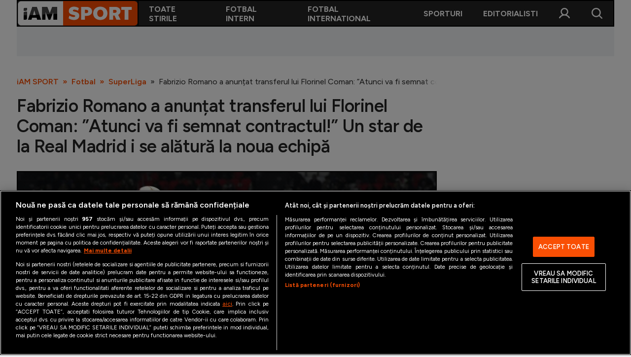

--- FILE ---
content_type: text/html; charset=UTF-8
request_url: https://iamsport.ro/fotbal/superliga/fabrizio-romano-a-anuntat-transferul-lui-florinel-coman-atunci-va-fi-semnat-contractul-un-star-de-la-real-madrid-i-se-alatura-la-noua-echipa-id17783.html
body_size: 14852
content:
<!DOCTYPE html>
<!--[if lt IE 9 ]><html class="ie ie678 " lang="ro"><![endif]-->
<!--[if gte IE 9 ]><html class="ie " lang="ro"><![endif]-->
<!--[if !(IE)]><!--><html lang="ro"><!--<![endif]-->
<head>

	<meta charset="utf-8" />
	<meta http-equiv="X-UA-Compatible" content="IE=edge,chrome=1" />
	<meta name="viewport" content="width=device-width, height=device-height, initial-scale=1.0, minimum-scale=1.0, shrink-to-fit=no" />
	<meta name="apple-mobile-web-app-capable" content="yes" />
	<meta name="apple-mobile-web-app-status-bar-style" content="black" />
	<meta name="MobileOptimized" content="320" />
	<meta name="robots" content="max-image-preview:large">

	<title>Fabrizio Romano a anunțat transferul lui Florinel Coman: ”Atunci va fi semnat contractul!” Un star de la Real Madrid i se alătură la noua echipă | SuperLiga | iAM SPORT</title>
	<meta name="description" content="Jurnalistul italian Fabrizio Romano a anunțat că Florinel Coman (26 de ani), extrema stângă a FCSB și golgheterul SuperLigii, va semna o înțelegere cu Al-Gharafa."/>	<link rel="canonical" href="https://iamsport.ro/fotbal/superliga/fabrizio-romano-a-anuntat-transferul-lui-florinel-coman-atunci-va-fi-semnat-contractul-un-star-de-la-real-madrid-i-se-alatura-la-noua-echipa-id17783.html" />	<meta property="og:type" content="article" />
	<meta property="og:site_name" content="iamsport.ro" />
	<meta property="og:url" content="https://iamsport.ro/fotbal/superliga/fabrizio-romano-a-anuntat-transferul-lui-florinel-coman-atunci-va-fi-semnat-contractul-un-star-de-la-real-madrid-i-se-alatura-la-noua-echipa-id17783.html" />
	<meta property="og:title" content="Fabrizio Romano a anunțat transferul lui Florinel Coman: ”Atunci va fi semnat contractul!” Un star de la Real Madrid i se alătură la noua echipă" />	<meta property="og:image" content="https://iamsport.ro/img.php?u=https%3A%2F%2Fiamsport.ro%2Fuploads%2Fmodules%2Fnews%2F0%2F2024%2F6%2F25%2F17783%2F1719320574a9dcbe6a.jpg&" />	
			<meta name="cXenseParse:url" content="https://iamsport.ro/fotbal/superliga/fabrizio-romano-a-anuntat-transferul-lui-florinel-coman-atunci-va-fi-semnat-contractul-un-star-de-la-real-madrid-i-se-alatura-la-noua-echipa-id17783.html"/>
		<meta name="cXenseParse:pageclass" content="article"/>
	
	<script type="application/ld+json">{"@context":"https:\/\/schema.org","@graph":[{"@type":"BreadcrumbList","@id":"https:\/\/iamsport.ro\/fotbal\/superliga\/fabrizio-romano-a-anuntat-transferul-lui-florinel-coman-atunci-va-fi-semnat-contractul-un-star-de-la-real-madrid-i-se-alatura-la-noua-echipa-id17783.html#breadcrumb","itemListElement":[{"@type":"ListItem","position":1,"item":{"@type":"WebPage","@id":"https:\/\/iamsport.ro\/","url":"https:\/\/iamsport.ro\/","name":"iAM SPORT"}},{"@type":"ListItem","position":2,"item":{"@type":"WebPage","@id":"https:\/\/iamsport.ro\/fotbal\/","url":"https:\/\/iamsport.ro\/fotbal\/","name":"Fotbal"}},{"@type":"ListItem","position":3,"item":{"@type":"WebPage","@id":"https:\/\/iamsport.ro\/fotbal\/superliga\/","url":"https:\/\/iamsport.ro\/fotbal\/superliga\/","name":"SuperLiga"}},{"@type":"ListItem","position":4,"item":{"@type":"WebPage","@id":"https:\/\/iamsport.ro\/fotbal\/superliga\/fabrizio-romano-a-anuntat-transferul-lui-florinel-coman-atunci-va-fi-semnat-contractul-un-star-de-la-real-madrid-i-se-alatura-la-noua-echipa-id17783.html","url":"https:\/\/iamsport.ro\/fotbal\/superliga\/fabrizio-romano-a-anuntat-transferul-lui-florinel-coman-atunci-va-fi-semnat-contractul-un-star-de-la-real-madrid-i-se-alatura-la-noua-echipa-id17783.html","name":"Fabrizio Romano a anun\u021bat transferul lui Florinel Coman: \u201dAtunci va fi semnat contractul!\u201d Un star de la Real"}}]},{"@type":"Article","mainEntityOfPage":{"@type":"WebPage","@id":"https:\/\/iamsport.ro\/fotbal\/superliga\/fabrizio-romano-a-anuntat-transferul-lui-florinel-coman-atunci-va-fi-semnat-contractul-un-star-de-la-real-madrid-i-se-alatura-la-noua-echipa-id17783.html"},"headline":"Fabrizio Romano a anun\u021bat transferul lui Florinel Coman: \u201dAtunci va fi semnat contractul!\u201d Un star de la Real","author":{"@type":"Person","name":"Gabriel Scarlat","url":"https:\/\/iamsport.ro\/autor\/gabriel-scarlat\/"},"datePublished":"2024-06-25T16:09:00+03:00","dateModified":"2024-06-25T16:09:00+03:00","image":"https:\/\/iamsport.ro\/img.php?u=https%3A%2F%2Fiamsport.ro%2Fuploads%2Fmodules%2Fnews%2F0%2F2024%2F6%2F25%2F17783%2F1719320574a9dcbe6a.jpg&"}]}</script>

	<link rel="apple-touch-icon" sizes="180x180" href="/templates/default/images/custom/favicon/apple-touch-icon.png">
	<link rel="icon" type="image/png" sizes="32x32" href="/templates/default/images/custom/favicon/favicon-32x32.png">
	<link rel="icon" type="image/png" sizes="16x16" href="/templates/default/images/custom/favicon/favicon-16x16.png">
	<link rel="manifest" href="/templates/default/images/custom/favicon/site.webmanifest">
	<link rel="mask-icon" href="/templates/default/images/custom/favicon/safari-pinned-tab.svg" color="#fc4c02">
	<meta name="apple-mobile-web-app-title" content="iAM SPORT">
	<meta name="application-name" content="iAM SPORT">
	<meta name="msapplication-TileColor" content="#da532c">
	<meta name="theme-color" content="#ffffff">

	<link href="/templates/default/stylesheets/default-251103-1.css" rel="stylesheet preload" as="style">
	<link href="/templates/default/stylesheets/animate.css" rel="stylesheet preload" as="style">
	    <!-- CookiePro Cookies Consent Notice start for iamsport.ro -->
    <script src="https://cookie-cdn.cookiepro.com/scripttemplates/otSDKStub.js"  type="text/javascript" charset="UTF-8" data-domain-script="ff05ec96-f4f9-47dc-86d7-bd50243113e3" ></script>
    <script type="text/javascript">
        function OptanonWrapper() { }
    </script>
    <!-- CookiePro Cookies Consent Notice end for iamsport.ro -->

    <!-- Cxense SATI script 3.0 begin -->
    <script type="text/plain" async class="optanon-category-C0002-C0013">
        window.cX = window.cX || {}; cX.callQueue = cX.callQueue || [];
        cX.callQueue.push(['setSiteId', '3611148556437149868']);
        cX.callQueue.push(['invoke', function() {
            var extid = 1139617230153043194;
            if (extid) {cX.addExternalId({ type: 'b14', id: extid });}
        }]);
        cX.callQueue.push(['sendPageViewEvent']);
    </script>
    <script type="text/plain" async class="optanon-category-C0002-C0013" src="//code3.adtlgc.com/js/sati_init.js"></script>
    <script type="text/plain" async class="optanon-category-C0002-C0013">
        (function(d,s,e,t){e=d.createElement(s);e.type='text/java'+s;e.async='async';
            e.src='http'+('https:'===location.protocol?'s://s':'://')+'cdn.cxense.com/cx.js';
            t=d.getElementsByTagName(s)[0];t.parentNode.insertBefore(e,t);})(document,'script');
    </script>
    <!-- Cxense SATI script 3.0 end -->
	<!-- Google tag (gtag.js) -->
<script type="text/plain" class="optanon-category-C0002-C0013" async src="https://www.googletagmanager.com/gtag/js?id=G-5ZM5ST42Z6"></script>
<script>
    window.dataLayer = window.dataLayer || [];
    function gtag(){dataLayer.push(arguments);}
    gtag('js', new Date());
    gtag('config', 'G-5ZM5ST42Z6');
</script>

<script>
    window.teads_analytics = window.teads_analytics || {};
    window.teads_analytics.analytics_tag_id = "PUB_26568";
    window.teads_analytics.share = window.teads_analytics.share || function() {
        ;(window.teads_analytics.shared_data = window.teads_analytics.shared_data || []).push(arguments)
    };
</script>
<script type="text/plain" class="optanon-category-C0002" async src="https://a.teads.tv/analytics/tag.js"></script>
	<!-- Meta Pixel Code -->
<script type="text/plain" async class="optanon-category-C0002-C0005">

    !function(f,b,e,v,n,t,s)
    {if(f.fbq)return;n=f.fbq=function(){n.callMethod?
    n.callMethod.apply(n,arguments):n.queue.push(arguments)};
    if(!f._fbq)f._fbq=n;n.push=n;n.loaded=!0;n.version='2.0';
    n.queue=[];t=b.createElement(e);t.async=!0;
    t.src=v;s=b.getElementsByTagName(e)[0];
    s.parentNode.insertBefore(t,s)}(window, document,'script', 'https://connect.facebook.net/en_US/fbevents.js');

    fbq('init', '258036270242916');
    fbq('track', 'PageView');

</script>
<noscript><img height="1" width="1" style="display:none" src=https://www.facebook.com/tr?id=258036270242916&ev=PageView&noscript=1 /></noscript>
<!-- End Meta Pixel Code -->
	<script defer type="text/javascript" src="//ajax.googleapis.com/ajax/libs/jquery/3.5.1/jquery.min.js"></script>
	<script defer type="text/javascript" src="/js/utils.js?9"></script>
	<script defer src="/templates/default/js/wow.min.js"></script>
	<script async src="//pahtoa.tech/c/iamsport.ro.js"></script>
	<script type="module" crossorigin src="/js/iamx-widgets-v0.0.19.min.js"></script>

	<meta name="google-adsense-account" content="ca-pub-7359363350701209">
<script type="text/plain" class="optanon-category-C0004-C0013" async src="https://pagead2.googlesyndication.com/pagead/js/adsbygoogle.js?client=ca-pub-7359363350701209" crossorigin="anonymous"></script>	    <script type="text/plain" class="optanon-category-C0004-C0013" src="//ado.icorp.ro/files/js/ado.js" async></script>
    <script type="text/plain" class="optanon-category-C0004-C0013">window._aoState=0,function e(){return"object"!=typeof ado?void setTimeout(function(){e()},5):(ado.config({mode:"new",xml:!1,characterEncoding:!0}),ado.preview({enabled:!0}),void(_aoState=1))}()</script>



    <script type="text/plain" class="optanon-category-C0004-C0013">
	    /*  (c)AdOcean 2003-2025, MASTER: Internet_Corp_ro.iamsport.ro.desktop_articles  */
	    cX.callQueue.push(['invoke', function() {
	        !function t(){return 1!=_aoState?void setTimeout(function(){t()},5):(ado.master({id:"EqD7BGeC6FPL7kMRdgn3Z1MKDiMqHtrj.lzrfP8Ntdr.i7",server:"ado.icorp.ro",keys:cX.getUserSegmentIds({persistedQueryId:'80b7d5f69cd75bd34d1133d09201f99b5a6af5f6'}).toString()}),void(_aoState=2))}()
	    }]);
    </script>


	<script type="text/javascript">
		var BASE_URL="/";
		var xWado = window.innerWidth || document.documentElement.clientWidth || document.body.clientWidth;
		var CONTENT_TYPE="stiri";
	</script>

</head>

<body class="">
<!-- (C)2000-2025 Gemius SA - gemiusPrism  / iamsport.ro/Default section -->
<script type="text/plain" class="optanon-category-C0002-C0013">

    var pp_gemius_identifier = 'zDs7_7f.3AIxdcw1l47LNaScrhbGIxumUsUvtEQrTQX..7';
    var gemius_use_cmp  =  true;
    // lines below shouldn't be edited
    function gemius_pending(i) { window[i] = window[i] || function() {var x = window[i+'_pdata'] = window[i+'_pdata'] || []; x[x.length]=Array.prototype.slice.call(arguments, 0);};};
    (function(cmds) { var c; while(c = cmds.pop()) gemius_pending(c)})(['gemius_cmd', 'gemius_hit', 'gemius_event', 'gemius_init', 'pp_gemius_hit', 'pp_gemius_event', 'pp_gemius_init']);
    window.pp_gemius_cmd = window.pp_gemius_cmd || window.gemius_cmd;
    (function(d,t) {try {var gt=d.createElement(t),s=d.getElementsByTagName(t)[0],l='http'+((location.protocol=='https:')?'s':''); gt.setAttribute('async','async');
    gt.setAttribute('defer','defer'); gt.src=l+'://garo.hit.gemius.pl/xgemius.min.js'; s.parentNode.insertBefore(gt,s);} catch (e) {}})(document,'script');

</script>
<script>
	var ad = document.createElement('div');ad.id = 'AdSense';ad.className = 'AdSense';ad.style.display = 'block';ad.style.position = 'absolute';ad.style.top = '-1px';ad.style.height = '1px';document.body.appendChild(ad);
</script>

<div class="main">
	<header class="header">
	<div class="controller">
		<button class="header__btn header__btn--mobile"  onclick="popupMenu()"><img src="/templates/default/images/icon-menu-26px-white.svg" alt="" height="26" width="26"></button>
		<a href="/" class="logo">
						<img src="/templates/default/images/custom/logo-main.svg" alt="iAM SPORT" height="50" width="199">
		</a>
		<nav class="main-menu" id="main-menu">
			<a href="javascript:void(0)" onclick="popupMenu()" class="fader"></a>
			<a href="javascript:void(0)" onclick="popupMenu()" class="close"></a>

						<div class="main-menu__item">
				<a href="/cele-mai-noi-stiri/" target="_self" class="main-menu__link">Toate stirile</a>
							</div>
						<div class="main-menu__item">
				<a href="/fotbal/" target="_self" class="main-menu__link">Fotbal Intern</a>
									<div class="main-menu__sub main-menu__sub--2cols">
													<a href="/fotbal/superliga/" target="_self" class="main-menu__sublink">SuperLiga </a>
													<a href="/fotbal/liga-2/" target="_self" class="main-menu__sublink">Liga 2</a>
													<a href="/fotbal/cupa-romaniei/" target="_self" class="main-menu__sublink">Cupa României</a>
													<a href="/fotbal/echipa-nationala/" target="_self" class="main-menu__sublink">Echipa Națională</a>
													<a href="/fotbal/u21/" target="_self" class="main-menu__sublink">U21</a>
													<a href="/fotbal/feminin/" target="_self" class="main-menu__sublink">Fotbal feminin</a>
													<a href="/fotbal/special/" target="_self" class="main-menu__sublink">Special</a>
													<a href="/fotbal/diverse/" target="_self" class="main-menu__sublink">Diverse</a>
													<a href="/fotbal/inedit/" target="_self" class="main-menu__sublink">Inedit</a>
													<a href="/clasamente" target="_self" class="main-menu__sublink">Clasamente</a>
											</div>
							</div>
						<div class="main-menu__item">
				<a href="/fotbal-international/" target="_self" class="main-menu__link">Fotbal International</a>
									<div class="main-menu__sub main-menu__sub--2cols">
													<a href="/fotbal-international/champions-league/" target="_self" class="main-menu__sublink">Champions League</a>
													<a href="/fotbal-international/europa-league/" target="_self" class="main-menu__sublink">Europa League</a>
													<a href="/fotbal-international/conference-league/" target="_self" class="main-menu__sublink">Conference League</a>
													<a href="/fotbal-international/cm-2026/" target="_self" class="main-menu__sublink">CM 2026</a>
													<a href="/fotbal-international/premier-league/" target="_self" class="main-menu__sublink">Premier League</a>
													<a href="/fotbal-international/laliga/" target="_self" class="main-menu__sublink">LaLiga</a>
													<a href="/fotbal-international/serie-a/" target="_self" class="main-menu__sublink">Serie A</a>
													<a href="/fotbal-international/bundesliga/" target="_self" class="main-menu__sublink">Bundesliga</a>
													<a href="/fotbal-international/ligue-1/" target="_self" class="main-menu__sublink">Ligue 1</a>
													<a href="/fotbal-international/campionate/" target="_self" class="main-menu__sublink">Campionate</a>
													<a href="/fotbal-international/staruri/" target="_self" class="main-menu__sublink">Starurile fotbalului</a>
													<a href="/fotbal-international/euro-2024/" target="_self" class="main-menu__sublink">EURO 2024</a>
													<a href="/fotbal-international/stranieri/" target="_self" class="main-menu__sublink">Stranieri</a>
													<a href="/clasamente" target="_self" class="main-menu__sublink">Clasamente</a>
											</div>
							</div>
						<div class="main-menu__item">
				<a href="/sporturi/" target="_self" class="main-menu__link">Sporturi</a>
									<div class="main-menu__sub main-menu__sub--2cols">
													<a href="/sporturi/tenis/" target="_self" class="main-menu__sublink">Tenis</a>
													<a href="/sporturi/handbal/" target="_self" class="main-menu__sublink">Handbal</a>
													<a href="/sporturi/natatie/" target="_self" class="main-menu__sublink">Natație</a>
													<a href="/sporturi/formula1/" target="_self" class="main-menu__sublink">Formula 1</a>
													<a href="/sporturi/gimnastica/" target="_self" class="main-menu__sublink">Gimnastică</a>
													<a href="/sporturi/auto/" target="_self" class="main-menu__sublink">Auto</a>
													<a href="/sporturi/rugby/" target="_self" class="main-menu__sublink">Rugby</a>
													<a href="/sporturi/ciclism/" target="_self" class="main-menu__sublink">Ciclism</a>
													<a href="/sporturi/alte-sporturi/" target="_self" class="main-menu__sublink">Alte sporturi</a>
													<a href="/sporturi/jo-2024/" target="_self" class="main-menu__sublink">JO 2024</a>
											</div>
							</div>
						<div class="main-menu__item">
				<a href="/editorial/" target="_self" class="main-menu__link">Editorialisti</a>
							</div>
			
			<div class="main-menu__item main-menu__item--account" id="main-menu__item--account">
				<a href="javascript:void(0)" onclick="popupCont()" class="fader"></a>
				<a href="javascript:void(0)" onclick="popupCont()" class="close"></a>
				<a href="#" class="main-menu__link">Contul meu</a>
				<div class="main-menu__sub">
											<a href="/contul-meu/login/" class="main-menu__sublink">Intră în cont</a>
						<a href="/contul-meu/inregistrare/" class="main-menu__sublink">Creează cont</a>
									</div>
			</div>

		</nav>
		<button class="header__btn header__btn--desktop" onclick="popupCont()"><img src="/templates/default/images/icon-user-26px-white.svg" alt="" height="26" width="26"></button>
		<button class="header__btn" onclick="popupSearch()"><img src="/templates/default/images/icon-search-26px-white.svg" alt="" height="26" width="26"></button>
	</div>
</header><div class="banner banner--leaderboard-articol --ads">
	
    
        
            <div id="adoceanicorprorljmqwpmdd"></div>
            <script type="text/plain" class="optanon-category-C0004-C0013">
                /* (c)AdOcean 2003-2025, Internet_Corp_ro.iamsport.ro.desktop_articles.intruziv */
                cX.callQueue.push(['invoke', function() {
                    !function t(){return 2!=_aoState?void setTimeout(function(){t()},5):void ado.slave('adoceanicorprorljmqwpmdd', {myMaster: 'EqD7BGeC6FPL7kMRdgn3Z1MKDiMqHtrj.lzrfP8Ntdr.i7' })}()
                }]);
            </script>
        

    
	
    
        <div id="adoceanicorprokjfqiinnxe"></div>
        <script type="text/plain" class="optanon-category-C0004-C0013">
            /*  (c)AdOcean 2003-2025, Internet_Corp_ro.iamsport.ro.desktop_articles.billboard_970x250  */
            cX.callQueue.push(['invoke', function() {
                !function t(){return 2!=_aoState?void setTimeout(function(){t()},5):void ado.slave("adoceanicorprokjfqiinnxe",{myMaster:"EqD7BGeC6FPL7kMRdgn3Z1MKDiMqHtrj.lzrfP8Ntdr.i7"})}()
            }]);
        </script>
    


	</div>


<div class="articol" data-id="17783">
	<div class="controller">

		<div class="breadcrumbs">
			<a href="https://iamsport.ro/">iAM SPORT</a>
							<a href="https://iamsport.ro/fotbal/">Fotbal</a>
							<a href="https://iamsport.ro/fotbal/superliga/">SuperLiga</a>
						<span>Fabrizio Romano a anunțat transferul lui Florinel Coman: ”Atunci va fi semnat contractul!” Un star de la Real Madrid i se alătură la noua echipă</span>
		</div>

		<h1 class="page-title">Fabrizio Romano a anunțat transferul lui Florinel Coman: ”Atunci va fi semnat contractul!” Un star de la Real Madrid i se alătură la noua echipă</h1>

	<figure class="thumb thumb--main-foto-articol">
		<img src="https://iamsport.ro/img.php?u=https%3A%2F%2Fiamsport.ro%2Fuploads%2Fmodules%2Fnews%2F0%2F2024%2F6%2F25%2F17783%2Fc150-57ac7601-1719320574a9dcbe6a.jpg&w=1200&h=800&c=1" alt="Florinel Coman a marcat 18 goluri în acest sezon de SuperLigă" width="1200" height="800" />
				<a href="/galerie/fabrizio-romano-a-anuntat-transferul-lui-florinel-coman-atunci-va-fi-semnat-contractul-un-star-de-la-real-madrid-i-se-alatura-la-noua-echipa-id17783.html" class="link">Galerie foto (1 fotografii): Fabrizio Romano a anunțat transferul lui Florinel Coman: ”Atunci va fi semnat contractul!” Un star de la Real Madrid i se alătură la noua echipă</a>
					<div class="thumb__info" onclick="info()">
				<div class="thumb__info__trigger"><img src="/templates/default/images/icon-info-26px-white.svg" alt="" width="26" height="26"></div>
				<figcaption class="thumb__info__caption" id="thumb__info__caption">
					Foto: <strong>Sport Pictures</strong>&nbsp;&nbsp;|&nbsp;&nbsp;					Florinel Coman a marcat 18 goluri în acest sezon de SuperLigă
				</figcaption>
			</div>
					</figure>
	
<p class="semnatura">
			<a href="/autor/gabriel-scarlat/"><strong>Gabriel Scarlat</strong></a>
				&nbsp;&nbsp;|&nbsp;&nbsp;
		Publicat: 25.06.2024 16:09
	&nbsp;&nbsp;|&nbsp;&nbsp;Actualizat: 25.06.2024 19:18	</p>
<p class="sapou">Jurnalistul italian Fabrizio Romano a anunțat că Florinel Coman (26 de ani), extrema stângă a FCSB și golgheterul SuperLigii, va semna o înțelegere cu Al-Gharafa.</p>
<div class="articol__inner">
	<div id="__content">
					<p>Aventura lui Florinel Coman la FCSB pare să fie aproape de sf&acirc;rșit. Conducerea clubului Al-Gharafa ar fi achitat clauza de reziliere &icirc;n valoare de 5 milioane de euro, iar fotbalistul rom&acirc;n este așteptat să semneze imediat după Campionatul European.</p>
												<div id="ic-truvid" class="--ads --ads_inarticle"><script type="text/plain" class="optanon-category-C0004-C0013" src="https://cnt.trvdp.com/js/1715/16087.js"></script></div>
								<h2>Florinel Coman, &icirc;n Qatar alături de Joselu</h2>
												<div class="--ads --ads_inarticle">
    
        <div id="adoceanicorproukdnpsqgqy"></div>
        <script type="text/plain" class="optanon-category-C0004-C0013">
            /*  (c)AdOcean 2003-2025, Internet_Corp_ro.iamsport.ro.desktop_articles.in_article  */
            cX.callQueue.push(['invoke', function() {
                !function t(){return 2!=_aoState?void setTimeout(function(){t()},5):void ado.slave("adoceanicorproukdnpsqgqy",{myMaster:"EqD7BGeC6FPL7kMRdgn3Z1MKDiMqHtrj.lzrfP8Ntdr.i7"})}()
            }]);
        </script>
    


</div>
								<p>&Icirc;n aventura de la noul club, acesta va fi coechipier cu Joselu, campion &icirc;n LaLiga și Champions League cu Real Madrid &icirc;n acest sezon.</p>
								<p><b>&rdquo;Al Gharafa va completa contractul cu Joselu săptăm&acirc;na această și apoi &icirc;l va semna pe Florinel Coman de la Steaua. Clauza de reziliere de 5 milioane de euro a fost declanșată, contractul urmează să fie semnat &icirc;n zilele următoare după analizele medicale&rdquo;</b>, a postat jurnalistul italian pe contul său de Facebook.</p>
								<p><iframe allow="autoplay; clipboard-write; encrypted-media; picture-in-picture; web-share" allowfullscreen="true" frameborder="0" height="506" scrolling="no" src="https://www.facebook.com/plugins/post.php?href=https%3A%2F%2Fwww.facebook.com%2Ffabrizioromanoherewego%2Fposts%2Fpfbid02EeH9bxnKeZWe4KSxt2PJVhU1bCdWCp5QwFDVwJ3xdxqJkB7vHsCrAV7aHRpQYY6Ul&amp;show_text=true&amp;width=500" style="border:none;overflow:hidden" width="500" loading="lazy" class="__fbpost"></iframe></p>
												<div class="--ads --ads_inarticle"></div>
								<h2>Cariera lui Florinel Coman</h2>
								<div class='cifra cifra--light'><div class='cifra__inner'>  <div class='cifra__no'>7.000.000 de euro</div>    <div class='cifra__desc'>este cota de piață a lui Florinel Coman, conform site-ului Transfermarkt.</div>  </div></div>
								<p>Florinel Coman și-a &icirc;nceput cariera de fotbalist la Luceafărul Brăila, după care a ajuns sub comanda lui Gheorghe Hagi la academia &rdquo;Regelui&rdquo;.</p>
								<p>&rdquo;Mbappe de Rom&acirc;nia&rdquo; este cel mai scump jucător adus &icirc;n curtea FCSB. Gigi Becali i-a plătit Viitorului Constanța, actuala Farul, suma de 3.000.000 de euro.</p>
												<div class="--ads --ads_inarticle"></div>
								<p>Acesta are &icirc;n palmares două titluri de campion, cu Viitorul (2017) și FCSB (2024) și o Cupă a Rom&acirc;niei (2020), tot cu FCSB.</p>
												<div class="related">
					<div class="related__title">Citește și</div>
											<div class="news-item">
							<div class="thumb"><img src="https://iamsport.ro/img.php?u=https%3A%2F%2Fiamsport.ro%2Fuploads%2Fmodules%2Fnews%2F0%2F2024%2F6%2F24%2F17731%2F17192430627a036a40.jpg&w=540&h=304&c=1" alt="Suma amețitoare pe care o primește Florinel Coman la noua echipă: ”Nu ia nimeni banii ăștia”" width="210" height="375"></div>
							<div class="news-item__info"><div class="news-item__title">Suma amețitoare pe care o primește Florinel Coman la noua echipă: ”Nu ia nimeni banii ăștia”</div></div>
							<a href="/fotbal/superliga/suma-ametitoare-pe-care-o-primeste-florinel-coman-la-noua-echipa-nu-ia-nimeni-banii-astia-id17731.html" class="link __internal">Suma amețitoare pe care o primește Florinel Coman la noua echipă: ”Nu ia nimeni banii ăștia”</a>
						</div>
											<div class="news-item">
							<div class="thumb"><img src="https://iamsport.ro/img.php?u=https%3A%2F%2Fiamsport.ro%2Fuploads%2Fmodules%2Fnews%2F0%2F2024%2F6%2F23%2F17665%2F17191492804f88d8bd.jpg&w=540&h=304&c=1" alt="O nouă echipă a intrat pe fir pentru transferul lui Florinel Coman: ”Le-am trimis ieri numărul de cont, să bage banii”" width="210" height="375"></div>
							<div class="news-item__info"><div class="news-item__title">O nouă echipă a intrat pe fir pentru transferul lui Florinel Coman: ”Le-am trimis ieri numărul de cont, să bage banii”</div></div>
							<a href="/fotbal/superliga/o-noua-echipa-a-intrat-pe-fir-pentru-transferul-lui-florinel-coman-le-am-trimis-ieri-numarul-de-cont-sa-bage-banii-id17665.html" class="link __internal">O nouă echipă a intrat pe fir pentru transferul lui Florinel Coman: ”Le-am trimis ieri numărul de cont, să bage banii”</a>
						</div>
									</div>
							<hr /><p>Urmărește iAMsport.ro și pe <u><b><a href="https://news.google.com/publications/CAAqBwgKMO3m0QswrILpAw?hl=ro&amp;gl=RO&amp;ceid=RO%3Aro">Google News</a></b></u>, pentru cele mai relevante știri din lumea sportului.</p>
	</div>

			<div class="taguri" id="__tags">
							<a href="https://iamsport.ro/stiri-despre/florinel+coman/">florinel coman</a>
							<a href="https://iamsport.ro/stiri-despre/coman/">coman</a>
							<a href="https://iamsport.ro/stiri-despre/fcsb/">fcsb</a>
							<a href="https://iamsport.ro/stiri-despre/al-gharafa/">al-gharafa</a>
							<a href="https://iamsport.ro/stiri-despre/joselu/">joselu</a>
					</div>
	
	<div class="social">
		<div class="social__sticky">
			<a href="whatsapp://send?text=Fabrizio Romano a anunțat transferul lui Florinel Coman: ”Atunci va fi semnat contractul!” Un star de la Real Madrid i se alătură la noua echipă https://iamsport.ro/fotbal/superliga/fabrizio-romano-a-anuntat-transferul-lui-florinel-coman-atunci-va-fi-semnat-contractul-un-star-de-la-real-madrid-i-se-alatura-la-noua-echipa-id17783.html" data-action="share/whatsapp/share"><img src="/templates/default/images/social-whatsapp.svg" alt="" width="48" height="48"></a>
			<a href="https://www.facebook.com/sharer.php?u=https://iamsport.ro/fotbal/superliga/fabrizio-romano-a-anuntat-transferul-lui-florinel-coman-atunci-va-fi-semnat-contractul-un-star-de-la-real-madrid-i-se-alatura-la-noua-echipa-id17783.html" target="_blank"><img src="/templates/default/images/social-facebook.svg" alt="" width="48" height="48"></a>
			<a href="fb-messenger://share/?link=https%3A%2F%2Fiamsport.ro%2Ffotbal%2Fsuperliga%2Ffabrizio-romano-a-anuntat-transferul-lui-florinel-coman-atunci-va-fi-semnat-contractul-un-star-de-la-real-madrid-i-se-alatura-la-noua-echipa-id17783.html"><img src="/templates/default/images/social-messenger.svg" alt="" width="48" height="48"></a>
			<a href="/cdn-cgi/l/email-protection#[base64]"><img src="/templates/default/images/social-email.svg" alt="" width="48" height="48"></a>
			<a href="javascript:void(0)" onclick="copyLinkToClipboard()" title="Copy to clipboard"><img src="/templates/default/images/social-link.svg" alt="" width="48" height="48"></a>
			<div class="clipboard-copy" id="clipboard-copy"><span>Linkul articolului a fost copiat în clipboard</span></div>
		</div>
	</div>
	<div class="comentarii">


<div id="__comments" style="display:none;">

	<h2>Comentarii</h2>

	
</div>



<h2 id="comments">Adaugă comentariu</h2>


	<p class="mesaj-logare-comentarii"><strong>Pentru a comenta, trebuie să fii logat.</strong> Dacă ai deja un cont, <a href="/contul-meu/login/?redirect_url=%2Ffotbal%2Fsuperliga%2Ffabrizio-romano-a-anuntat-transferul-lui-florinel-coman-atunci-va-fi-semnat-contractul-un-star-de-la-real-madrid-i-se-alatura-la-noua-echipa-id17783.html%23comments"><strong>intră în cont aici</strong></a>. Daca nu ai cont, <a href="/contul-meu/inregistrare/"><strong>click aici pentru a crea un cont nou</strong></a>.</p>




</div>

</div>

<script data-cfasync="false" src="/cdn-cgi/scripts/5c5dd728/cloudflare-static/email-decode.min.js"></script><script type="text/javascript">
	var gallery_url   = "/galerie/fabrizio-romano-a-anuntat-transferul-lui-florinel-coman-atunci-va-fi-semnat-contractul-un-star-de-la-real-madrid-i-se-alatura-la-noua-echipa-id17783.html";
	var gallery_items = [{"id":"53136","src":"https:\/\/iamsport.ro\/img.php?u=https%3A%2F%2Fiamsport.ro%2Fuploads%2Fmodules%2Fnews%2F0%2F2024%2F6%2F25%2F17783%2F1719320574a9dcbe6a.jpg&w=100&h=56&c=1","url":"\/galerie\/fabrizio-romano-a-anuntat-transferul-lui-florinel-coman-atunci-va-fi-semnat-contractul-un-star-de-la-real-madrid-i-se-alatura-la-noua-echipa-id17783-play53136.html","description":"Foto 1\/1"}];
	var gallery_count = gallery_items.length;
</script>
		<div class="sidebar-bannere">
			<div class="banner"><div class="banner__sticky --ads">
    
        <div id="adoceanicorproxjmgmvgswz"></div>
        <script type="text/plain" class="optanon-category-C0004-C0013">
            /*  (c)AdOcean 2003-2025, Internet_Corp_ro.iamsport.ro.desktop_articles.box_sidebar_300x250  */
            cX.callQueue.push(['invoke', function() {
                !function t(){return 2!=_aoState?void setTimeout(function(){t()},5):void ado.slave("adoceanicorproxjmgmvgswz",{myMaster:"EqD7BGeC6FPL7kMRdgn3Z1MKDiMqHtrj.lzrfP8Ntdr.i7"})}()
            }]);
        </script>
    


</div></div>
		</div>
	</div>
</div>

	<div class="calup-stiri calup-stiri--2"><div class="controller">	
	<div class="news-item">
			<div class="thumb"><img src="https://iamsport.ro/img.php?u=https%3A%2F%2Fiamsport.ro%2Fuploads%2Fmodules%2Fnews%2F0%2F2026%2F1%2F22%2F45267%2F1769106685d490be7d.jpg&w=540&h=360&c=1" alt="Chelsea vrea să îl transfere pe jucătorul pentru care Juventus a plătit o avere" width="210" height="375"></div>
			<div class="news-item__info"><div class="news-item__title">Chelsea vrea să îl transfere pe jucătorul pentru care Juventus a plătit o avere</div></div>
			<a href="/fotbal/superliga/chelsea-vrea-sa-il-transfere-pe-jucatorul-pentru-care-juventus-a-platit-o-avere-id45267.html" class="link">Chelsea vrea să îl transfere pe jucătorul pentru care Juventus a plătit o avere</a>
	</div>

				
	<div class="news-item news-item--small-on-mobile">
			<div class="thumb"><img src="https://iamsport.ro/img.php?u=https%3A%2F%2Fiamsport.ro%2Fuploads%2Fmodules%2Fnews%2F0%2F2026%2F1%2F22%2F45264%2F1769106316f5e95f5b.jpg&w=540&h=360&c=1" alt="Florin Prunea a văzut transferul realizat de o echipă din SuperLiga și a rămas uimit: ”Cel mai bun din ultimii ani”" width="210" height="375"></div>
			<div class="news-item__info"><div class="news-item__title">Florin Prunea a văzut transferul realizat de o echipă din SuperLiga și a rămas uimit: ”Cel mai bun din ultimii ani”</div></div>
			<a href="/fotbal/superliga/florin-prunea-a-vazut-transferul-realizat-de-o-echipa-din-superliga-si-a-ramas-uimit-cel-mai-bun-din-ultimii-ani-id45264.html" class="link">Florin Prunea a văzut transferul realizat de o echipă din SuperLiga și a rămas uimit: ”Cel mai bun din ultimii ani”</a>
	</div>

	</div></div>			<div class="calup-stiri calup-stiri--4"><div class="controller">
	<div class="news-item news-item--small-on-mobile">
			<div class="thumb"><img src="https://iamsport.ro/img.php?u=https%3A%2F%2Fiamsport.ro%2Fuploads%2Fmodules%2Fnews%2F0%2F2026%2F1%2F22%2F45273%2F1769115577a4b017f2.jpg&w=540&h=360&c=1" alt="5 jucători dați afară de o echipă din SuperLiga. Fundașul suspendat pentru pariuri, pe lista disponibilizaților" width="210" height="375"></div>
			<div class="news-item__info"><div class="news-item__title">5 jucători dați afară de o echipă din SuperLiga. Fundașul suspendat pentru pariuri, pe lista disponibilizaților</div></div>
			<a href="/fotbal/superliga/5-jucatori-dati-afara-de-o-echipa-din-superliga-fundasul-suspendat-pentru-pariuri-pe-lista-disponibilizatilor-id45273.html" class="link">5 jucători dați afară de o echipă din SuperLiga. Fundașul suspendat pentru pariuri, pe lista disponibilizaților</a>
	</div>

				
	<div class="news-item news-item--small-on-mobile">
			<div class="thumb"><img src="https://iamsport.ro/img.php?u=https%3A%2F%2Fiamsport.ro%2Fuploads%2Fmodules%2Fnews%2F0%2F2026%2F1%2F22%2F45266%2F1769106556e2b2ae3e.jpg&w=540&h=360&c=1" alt="Nici măcar Gigi Becali nu i-ar putea plăti salariul jucătorului de la Dinamo! Oficialul ”câinilor” e convins: ”Nicio echipă din România”" width="210" height="375"></div>
			<div class="news-item__info"><div class="news-item__title">Nici măcar Gigi Becali nu i-ar putea plăti salariul jucătorului de la Dinamo! Oficialul ”câinilor” e convins: ”Nicio echipă din România”</div></div>
			<a href="/fotbal/superliga/nici-macar-gigi-becali-nu-i-ar-putea-plati-salariul-jucatorului-de-la-dinamo-oficialul-cainilor-e-convins-nicio-echipa-din-romania-id45266.html" class="link">Nici măcar Gigi Becali nu i-ar putea plăti salariul jucătorului de la Dinamo! Oficialul ”câinilor” e convins: ”Nicio echipă din România”</a>
	</div>

				
	<div class="news-item news-item--small-on-mobile">
			<div class="thumb"><img src="https://iamsport.ro/img.php?u=https%3A%2F%2Fiamsport.ro%2Fuploads%2Fmodules%2Fnews%2F0%2F2026%2F1%2F22%2F45258%2F17690967913b150894.jpg&w=540&h=360&c=1" alt="OFICIAL | CFR Cluj a bifat a patra mutare a iernii! Transfer din Serie A în Gruia" width="210" height="375"></div>
			<div class="news-item__info"><div class="news-item__title">OFICIAL | CFR Cluj a bifat a patra mutare a iernii! Transfer din Serie A în Gruia</div></div>
			<a href="/fotbal/superliga/oficial-cfr-cluj-a-bifat-a-patra-mutare-a-iernii-transfer-din-serie-a-in-gruia-id45258.html" class="link">OFICIAL | CFR Cluj a bifat a patra mutare a iernii! Transfer din Serie A în Gruia</a>
	</div>

				
	<div class="news-item news-item--small-on-mobile">
			<div class="thumb"><img src="https://iamsport.ro/img.php?u=https%3A%2F%2Fiamsport.ro%2Fuploads%2Fmodules%2Fnews%2F0%2F2026%2F1%2F22%2F45254%2F1769094178eccb501e.jpg&w=540&h=360&c=1" alt="Prima declarație a lui Moruțan la venirea în țară. Suporterii FCSB vor fi furioși" width="210" height="375"></div>
			<div class="news-item__info"><div class="news-item__title">Prima declarație a lui Moruțan la venirea în țară. Suporterii FCSB vor fi furioși</div></div>
			<a href="/fotbal/superliga/prima-declaratie-a-lui-morutan-la-venirea-in-tara-suporterii-fcsb-vor-fi-furiosi-id45254.html" class="link">Prima declarație a lui Moruțan la venirea în țară. Suporterii FCSB vor fi furioși</a>
	</div>

		</div></div>
	<div class="cele-mai">
    <div class="controller">
        <h2 class="calup-stiri__titlu">Cele mai citite</h2>
                
    <div class="cele-mai__c1">    
        <div class="news-item">
            <div class="thumb"><img src="https://iamsport.ro/img.php?u=https%3A%2F%2Fiamsport.ro%2Fuploads%2Fmodules%2Fnews%2F0%2F2026%2F1%2F20%2F45126%2F17689073418e337eda.jpg&w=540&h=360&c=1" alt="Ion Țiriac și Ilie Năstase au primit câte o mașină de la campioana mondială la raliuri: ”El nu știa să apese frâna”" width="210" height="375"></div>
            <div class="news-item__info">
                <div class="news-item__title">Ion Țiriac și Ilie Năstase au primit câte o mașină de la campioana mondială la raliuri: ”El nu știa să apese frâna”</div>
                <div class="news-item__desc">
                    <a href="/sporturi/tenis/ion-tiriac/"><strong>Ion Țiriac</strong></a>&nbsp;&nbsp;|&nbsp;&nbsp;20 Ianuarie 2026, 13:26
                </div>
                <div class="cele-mai__no">1.</div>
            </div>
            <a href="/sporturi/tenis/ion-tiriac/ion-tiriac-si-ilie-nastase-au-primit-cate-o-masina-de-la-campioana-mondiala-la-raliuri-el-nu-stia-sa-apese-frana-id45126.html" class="link">Ion Țiriac și Ilie Năstase au primit câte o mașină de la campioana mondială la raliuri: ”El nu știa să apese frâna”</a>
        </div>

    </div>
        
        <div class="cele-mai__c2">
        <div class="news-item">
            <div class="thumb"><img src="https://iamsport.ro/img.php?u=https%3A%2F%2Fiamsport.ro%2Fuploads%2Fmodules%2Fnews%2F0%2F2026%2F1%2F20%2F45152%2F17689227882575966f.jpg&w=540&h=360&c=1" alt="”Valentin Ceaușescu a avut destul de multă minte” și a salvat legenda lui Dinamo de la excluderea din fotbal: ”Era puțin nebun, își putea pierde cariera”" width="210" height="375"></div>
            <div class="news-item__info">
                <div class="news-item__title">”Valentin Ceaușescu a avut destul de multă minte” și a salvat legenda lui Dinamo de la excluderea din fotbal: ”Era puțin nebun, își putea pierde cariera”</div>
                <div class="news-item__desc">
                    <a href="/fotbal/special/"><strong>Special</strong></a>&nbsp;&nbsp;|&nbsp;&nbsp;20 Ianuarie 2026, 17:45
                </div>
                <div class="cele-mai__no">2.</div>
            </div>
            <a href="/fotbal/special/valentin-ceausescu-a-avut-destul-de-multa-minte-si-a-salvat-legenda-lui-dinamo-de-la-excluderea-din-fotbal-era-putin-nebun-isi-putea-pierde-cariera-id45152.html" class="link">”Valentin Ceaușescu a avut destul de multă minte” și a salvat legenda lui Dinamo de la excluderea din fotbal: ”Era puțin nebun, își putea pierde cariera”</a>
        </div>

    
        
        
        <div class="news-item">
            <div class="thumb"><img src="https://iamsport.ro/img.php?u=https%3A%2F%2Fiamsport.ro%2Fuploads%2Fmodules%2Fnews%2F0%2F2026%2F1%2F21%2F45180%2F17689920753f2851ec.jpg&w=540&h=360&c=1" alt="Aris Salonic a blocat transferul lui Moruțan! De ce nu a ajuns încă la Rapid tricolorul" width="210" height="375"></div>
            <div class="news-item__info">
                <div class="news-item__title">Aris Salonic a blocat transferul lui Moruțan! De ce nu a ajuns încă la Rapid tricolorul</div>
                <div class="news-item__desc">
                    <a href="/fotbal/superliga/"><strong>SuperLiga</strong></a>&nbsp;&nbsp;|&nbsp;&nbsp;21 Ianuarie 2026, 12:49
                </div>
                <div class="cele-mai__no">3.</div>
            </div>
            <a href="/fotbal/superliga/aris-salonic-a-blocat-transferul-lui-morutan-de-ce-nu-a-ajuns-inca-la-rapid-tricolorul-id45180.html" class="link">Aris Salonic a blocat transferul lui Moruțan! De ce nu a ajuns încă la Rapid tricolorul</a>
        </div>

    </div>

    </div>
</div>	<div class="calup-stiri calup-stiri--2 __sablon2">
            <div class="controller"><div class="section-title">
                Știri de ultimă oră din sport                            </div></div>
    
    <div class="controller">
                                                        <div class="news-item">
                <div class="thumb">
                    <img loading="lazy" src="https://iamsport.ro/img.php?u=https%3A%2F%2Fiamsport.ro%2Fuploads%2Fmodules%2Fnews%2F0%2F2026%2F1%2F22%2F45267%2F1769106685d490be7d.jpg&w=540&h=360&c=1" alt="Chelsea vrea să îl transfere pe jucătorul pentru care Juventus a plătit o avere" width="960" height="540">
                </div>
                <div class="news-item__info">
                    <div class="news-item__title">Chelsea vrea să îl transfere pe jucătorul pentru care Juventus a plătit o avere</div>
                                            <div class="news-item__desc">
                            <a href="/fotbal/superliga/"><strong>SuperLiga</strong></a>
                            &nbsp;&nbsp;|&nbsp;&nbsp;23 Ianuarie 2026, 00:49
                        </div>
                                    </div>
                <a href="/fotbal/superliga/chelsea-vrea-sa-il-transfere-pe-jucatorul-pentru-care-juventus-a-platit-o-avere-id45267.html" target="_self" class="link">Chelsea vrea să îl transfere pe jucătorul pentru care Juventus a plătit o avere</a>
            </div>
                                                        <div class="news-item news-item--small-on-mobile">
                <div class="thumb">
                    <img loading="lazy" src="https://iamsport.ro/img.php?u=https%3A%2F%2Fiamsport.ro%2Fuploads%2Fmodules%2Fnews%2F0%2F2026%2F1%2F23%2F45280%2F1769121509c6cc9514.jpg&w=540&h=360&c=1" alt="Daniel Bîrligea, la finalul disputei din Croația: ”Suntem sătui, nu se schimbă nimic” / ”În campionat suntem varză”" width="960" height="540">
                </div>
                <div class="news-item__info">
                    <div class="news-item__title">Daniel Bîrligea, la finalul disputei din Croația: ”Suntem sătui, nu se schimbă nimic” / ”În campionat suntem varză”</div>
                                            <div class="news-item__desc">
                            <a href="/fotbal-international/europa-league/"><strong>Europa League</strong></a>
                            &nbsp;&nbsp;|&nbsp;&nbsp;23 Ianuarie 2026, 00:46
                        </div>
                                    </div>
                <a href="/fotbal-international/europa-league/daniel-birligea-la-finalul-disputei-din-croatia-suntem-satui-nu-se-schimba-nimic-in-campionat-suntem-varza-id45280.html" target="_self" class="link">Daniel Bîrligea, la finalul disputei din Croația: ”Suntem sătui, nu se schimbă nimic” / ”În campionat suntem varză”</a>
            </div>
            </div>

</div>

    <div class="calup-stiri calup-stiri--2"><div class="controller">
                                                                            <div class="news-item news-item--orizontal news-item--small-on-mobile">
                    <div class="thumb">
                        <img loading="lazy" src="https://iamsport.ro/img.php?u=https%3A%2F%2Fiamsport.ro%2Fuploads%2Fmodules%2Fnews%2F0%2F2026%2F1%2F22%2F45272%2F1769112500495a4c41.jpg&w=540&h=360&c=1" alt="L-a umilit pe Chivu în Champions League, iar acum a semnat contractul" width="960" height="540">
                    </div>
                    <div class="news-item__info">
                        <div class="news-item__title">L-a umilit pe Chivu în Champions League, iar acum a semnat contractul</div>
                                                    <div class="news-item__desc">
                                <a href="/fotbal-international/premier-league/"><strong>Premier League</strong></a>
                                &nbsp;&nbsp;|&nbsp;&nbsp;23 Ianuarie 2026, 00:45
                            </div>
                                            </div>
                    <a href="/fotbal-international/premier-league/l-a-umilit-pe-chivu-in-champions-league-iar-acum-a-semnat-contractul-id45272.html" target="_self" class="link">L-a umilit pe Chivu în Champions League, iar acum a semnat contractul</a>
                </div>
                                                                            <div class="news-item news-item--orizontal news-item--small-on-mobile">
                    <div class="thumb">
                        <img loading="lazy" src="https://iamsport.ro/img.php?u=https%3A%2F%2Fiamsport.ro%2Fuploads%2Fmodules%2Fnews%2F0%2F2026%2F1%2F22%2F45257%2F17691003056e908854.jpg&w=540&h=360&c=1" alt="Mutare șoc pentru veteranul de 39 de ani. Unde a ajuns să joace coșmarul tricolorilor" width="960" height="540">
                    </div>
                    <div class="news-item__info">
                        <div class="news-item__title">Mutare șoc pentru veteranul de 39 de ani. Unde a ajuns să joace coșmarul tricolorilor</div>
                                                    <div class="news-item__desc">
                                <a href="/fotbal-international/"><strong>Fotbal Internațional</strong></a>
                                &nbsp;&nbsp;|&nbsp;&nbsp;23 Ianuarie 2026, 00:44
                            </div>
                                            </div>
                    <a href="/fotbal-international/mutare-soc-pentru-veteranul-de-39-de-ani-unde-a-ajuns-sa-joace-cosmarul-tricolorilor-id45257.html" target="_self" class="link">Mutare șoc pentru veteranul de 39 de ani. Unde a ajuns să joace coșmarul tricolorilor</a>
                </div>
                                                                            <div class="news-item news-item--orizontal news-item--small-on-mobile">
                    <div class="thumb">
                        <img loading="lazy" src="https://iamsport.ro/img.php?u=https%3A%2F%2Fiamsport.ro%2Fuploads%2Fmodules%2Fnews%2F0%2F2026%2F1%2F22%2F45264%2F1769106316f5e95f5b.jpg&w=540&h=360&c=1" alt="Florin Prunea a văzut transferul realizat de o echipă din SuperLiga și a rămas uimit: ”Cel mai bun din ultimii ani”" width="960" height="540">
                    </div>
                    <div class="news-item__info">
                        <div class="news-item__title">Florin Prunea a văzut transferul realizat de o echipă din SuperLiga și a rămas uimit: ”Cel mai bun din ultimii ani”</div>
                                                    <div class="news-item__desc">
                                <a href="/fotbal/superliga/"><strong>SuperLiga</strong></a>
                                &nbsp;&nbsp;|&nbsp;&nbsp;23 Ianuarie 2026, 00:44
                            </div>
                                            </div>
                    <a href="/fotbal/superliga/florin-prunea-a-vazut-transferul-realizat-de-o-echipa-din-superliga-si-a-ramas-uimit-cel-mai-bun-din-ultimii-ani-id45264.html" target="_self" class="link">Florin Prunea a văzut transferul realizat de o echipă din SuperLiga și a rămas uimit: ”Cel mai bun din ultimii ani”</a>
                </div>
                                                                            <div class="news-item news-item--orizontal news-item--small-on-mobile">
                    <div class="thumb">
                        <img loading="lazy" src="https://iamsport.ro/img.php?u=https%3A%2F%2Fiamsport.ro%2Fuploads%2Fmodules%2Fnews%2F0%2F2026%2F1%2F22%2F45275%2F17691228530d74f74f.jpg&w=540&h=360&c=1" alt="Camelia Voinea răspunde atacurilor la adresa ei: ”A fost o campanie mizerabilă de denigrare, minciună și hărțuire”" width="960" height="540">
                    </div>
                    <div class="news-item__info">
                        <div class="news-item__title">Camelia Voinea răspunde atacurilor la adresa ei: ”A fost o campanie mizerabilă de denigrare, minciună și hărțuire”</div>
                                                    <div class="news-item__desc">
                                <a href="/sporturi/gimnastica/"><strong>Gimnastică</strong></a>
                                &nbsp;&nbsp;|&nbsp;&nbsp;23 Ianuarie 2026, 00:43
                            </div>
                                            </div>
                    <a href="/sporturi/gimnastica/camelia-voinea-raspunde-atacurilor-la-adresa-ei-a-fost-o-campanie-mizerabila-de-denigrare-minciuna-si-hartuire-id45275.html" target="_self" class="link">Camelia Voinea răspunde atacurilor la adresa ei: ”A fost o campanie mizerabilă de denigrare, minciună și hărțuire”</a>
                </div>
                    </div></div>
	<div class="calup-stiri calup-stiri--3 __sablon1.4"><div class="controller">

            <div class="news-item">
        <div class="thumb"><img loading="lazy" src="https://iamsport.ro/img.php?u=https%3A%2F%2Fcdn.as.ro%2Fwp-content%2Fuploads%2F2026%2F01%2Flachie-neale-si-sotia-1-1024x671.jpg&w=300" alt="" width="210" height="375"></div>
        <div class="news-item__info">
            <div class="news-item__title"><span class="label">AS.RO</span> S-a terminat! Milionarul a înşelat-o cu cea mai bună prietenă a ei, iar decizia luată confirmă ruptura totală
                        </div>
        </div>
        <a href="https://as.ro/diverse/s-a-terminat-milionarul-a-inselat-o-cu-cea-mai-buna-prietena-a-ei-iar-decizia-luata-confirma-ruptura-totala-602721.html
                        " target="_blank" class="link" rel="external">S-a terminat! Milionarul a înşelat-o cu cea mai bună prietenă a ei, iar decizia luată confirmă ruptura totală
                        </a>
    </div>
    <div class="news-item">
        <div class="thumb"><img loading="lazy" src="https://iamsport.ro/img.php?u=https%3A%2F%2Frss.romaniatv.net%2Fuploads%2F2026%2F01%2F1-1769109751-dinamo-zagreb-fcsb.jpg&w=300" alt="" width="210" height="375"></div>
        <div class="news-item__info">
            <div class="news-item__title"><span class="label">RTV</span> Bomba serii în fotbal! E vorba de muuulţi bani!
						</div>
        </div>
        <a href="https://www.romaniatv.net/live-dinamo-zagreb-fcsb-video-online-europa-league_9362212.html?utm_source=iamsport.ro&utm_medium=website&utm_campaign=fidmee
			" target="_blank" class="link" rel="external">Bomba serii în fotbal! E vorba de muuulţi bani!
						</a>
    </div>

                                                        <div class="news-item news-item--small-on-mobile">
                <div class="thumb">
                    <img loading="lazy" src="https://iamsport.ro/img.php?u=https%3A%2F%2Fiamsport.ro%2Fuploads%2Fmodules%2Fnews%2F0%2F2026%2F1%2F22%2F45255%2F17690958766d8ce6af.jpg&w=540&h=360&c=1" alt="Lucrul mai puțin știut despre Mircea Lucescu. L-a flatat pe celebrul miliardar: ”E rafinat! Are cultură omul”" width="960" height="540">
                </div>
                <div class="news-item__info">
                    <div class="news-item__title">Lucrul mai puțin știut despre Mircea Lucescu. L-a flatat pe celebrul miliardar: ”E rafinat! Are cultură omul”</div>
                                            <div class="news-item__desc">
                            <a href="/fotbal/special/"><strong>Special</strong></a>
                            &nbsp;&nbsp;|&nbsp;&nbsp;22 Ianuarie 2026, 18:57
                        </div>
                                    </div>
                <a href="/fotbal/special/lucrul-mai-putin-stiut-despre-mircea-lucescu-l-a-flatat-pe-celebrul-miliardar-e-rafinat-are-cultura-omul-id45255.html" target="_self" class="link">Lucrul mai puțin știut despre Mircea Lucescu. L-a flatat pe celebrul miliardar: ”E rafinat! Are cultură omul”</a>
            </div>
            </div></div>	<div class="calup-stiri calup-stiri--3 __sablon1"><div class="controller">
                                                        <div class="news-item">
                <div class="thumb">
                    <img loading="lazy" src="https://iamsport.ro/img.php?u=https%3A%2F%2Fiamnews.ro%2Fimg.php%3Fu%3Dhttps%253A%252F%252Fiamnews.ro%252Fuploads%252Fmodules%252Fnews%252F0%252F2026%252F1%252F22%252F5114%252F1769099717a3db8c65.jpg%26w%3D300%26h%3D250%26c%3D1&w=540&h=360&c=1" alt="Părinții agresorilor rup tăcerea după tragedia din Cenei: ''Au fost foarte buni prieteni''" width="960" height="540">
                </div>
                <div class="news-item__info">
                    <div class="news-item__title">Părinții agresorilor rup tăcerea după tragedia din Cenei: ''Au fost foarte buni prieteni''</div>
                                    </div>
                <a href="https://iamnews.ro/actualitate/parintii-agresorilor-rup-tacerea-dupa-tragedia-din-cenei-au-fost-foarte-buni-prieteni-id5114.html" target="_blank" class="link" rel="external">Părinții agresorilor rup tăcerea după tragedia din Cenei: ''Au fost foarte buni prieteni''</a>
            </div>
                                                        <div class="news-item news-item--small-on-mobile">
                <div class="thumb">
                    <img loading="lazy" src="https://iamsport.ro/img.php?u=https%3A%2F%2Fiamnews.ro%2Fimg.php%3Fu%3Dhttps%253A%252F%252Fiamnews.ro%252Fuploads%252Fmodules%252Fnews%252F0%252F2026%252F1%252F22%252F5120%252F1769112660e9f875fd.jpg%26w%3D300%26h%3D250%26c%3D1&w=540&h=360&c=1" alt="Traian Băsescu, atac direct la adresa lui Donald Trump. Ce crede fostul președinte despre Consiliul Păcii" width="960" height="540">
                </div>
                <div class="news-item__info">
                    <div class="news-item__title">Traian Băsescu, atac direct la adresa lui Donald Trump. Ce crede fostul președinte despre Consiliul Păcii</div>
                                    </div>
                <a href="https://iamnews.ro/actualitate/traian-basescu-atac-direct-la-adresa-lui-donald-trump-ce-crede-fostul-presedinte-despre-consiliul-pacii-id5120.html" target="_blank" class="link" rel="external">Traian Băsescu, atac direct la adresa lui Donald Trump. Ce crede fostul președinte despre Consiliul Păcii</a>
            </div>
                                                        <div class="news-item news-item--small-on-mobile">
                <div class="thumb">
                    <img loading="lazy" src="https://iamsport.ro/img.php?u=https%3A%2F%2Fiamnews.ro%2Fimg.php%3Fu%3Dhttps%253A%252F%252Fiamnews.ro%252Fuploads%252Fmodules%252Fnews%252F0%252F2026%252F1%252F22%252F5119%252F1769111385a2c30330.jpg%26w%3D300%26h%3D250%26c%3D1&w=540&h=360&c=1" alt="Oscar 2026: lista completă a nominalizărilor. Filmele și actorii care domină cursa pentru statuete" width="960" height="540">
                </div>
                <div class="news-item__info">
                    <div class="news-item__title">Oscar 2026: lista completă a nominalizărilor. Filmele și actorii care domină cursa pentru statuete</div>
                                    </div>
                <a href="https://iamnews.ro/international/oscar-2026-lista-completa-a-nominalizarilor-filmele-si-actorii-care-domina-cursa-pentru-statuete-id5119.html" target="_blank" class="link" rel="external">Oscar 2026: lista completă a nominalizărilor. Filmele și actorii care domină cursa pentru statuete</a>
            </div>
        </div></div>	<div class="calup-stiri calup-stiri--3 __sablon1"><div class="controller">
                                                        <div class="news-item">
                <div class="thumb">
                    <img loading="lazy" src="https://iamsport.ro/img.php?u=https%3A%2F%2Fiamicon.ro%2Fimg.php%3Fu%3Dhttps%253A%252F%252Fiamicon.ro%252Fuploads%252Fmodules%252Fnews%252F0%252F2026%252F1%252F22%252F4042%252F1769079102d09e6c5a.jpg%26w%3D300%26h%3D250%26c%3D1&w=540&h=360&c=1" alt="Surpriză uriașă la PRO TV. iAMicon.ro dezvăluie cine câștigă ''Desafio: Aventura''" width="960" height="540">
                </div>
                <div class="news-item__info">
                    <div class="news-item__title">Surpriză uriașă la PRO TV. iAMicon.ro dezvăluie cine câștigă ''Desafio: Aventura''</div>
                                    </div>
                <a href="https://iamicon.ro/exclusiv/surpriza-uriasa-la-pro-tv-iamicon-ro-dezvaluie-cine-castiga-desafio-aventura-id4042.html" target="_blank" class="link" rel="external">Surpriză uriașă la PRO TV. iAMicon.ro dezvăluie cine câștigă ''Desafio: Aventura''</a>
            </div>
                                                        <div class="news-item news-item--small-on-mobile">
                <div class="thumb">
                    <img loading="lazy" src="https://iamsport.ro/img.php?u=https%3A%2F%2Fiamicon.ro%2Fimg.php%3Fu%3Dhttps%253A%252F%252Fiamicon.ro%252Fuploads%252Fmodules%252Fnews%252F0%252F2026%252F1%252F20%252F4037%252F1768913612a105d096.jpg%26w%3D300%26h%3D250%26c%3D1&w=540&h=360&c=1" alt="Imaginile momentului de la cununia lui Radu Drăgușin. ”Dragonul” s-a însurat cu Ioana Stan" width="960" height="540">
                </div>
                <div class="news-item__info">
                    <div class="news-item__title">Imaginile momentului de la cununia lui Radu Drăgușin. ”Dragonul” s-a însurat cu Ioana Stan</div>
                                    </div>
                <a href="https://iamicon.ro/stiri-interne/vedete/imaginile-momentului-de-la-cununia-lui-radu-dragusin-dragonul-s-a-insurat-cu-ioana-stan-id4037.html" target="_blank" class="link" rel="external">Imaginile momentului de la cununia lui Radu Drăgușin. ”Dragonul” s-a însurat cu Ioana Stan</a>
            </div>
                                                        <div class="news-item news-item--small-on-mobile">
                <div class="thumb">
                    <img loading="lazy" src="https://iamsport.ro/img.php?u=https%3A%2F%2Fiamicon.ro%2Fimg.php%3Fu%3Dhttps%253A%252F%252Fiamicon.ro%252Fuploads%252Fmodules%252Fnews%252F0%252F2026%252F1%252F22%252F4041%252F1769035309b04a1bdc.jpg%26w%3D300%26h%3D250%26c%3D1&w=540&h=360&c=1" alt="Personalitatea zilei 22 ianuarie | Diane Lane, femeia care a cucerit Hollywoodul de trei ori: copil, star, legendă" width="960" height="540">
                </div>
                <div class="news-item__info">
                    <div class="news-item__title">Personalitatea zilei 22 ianuarie | Diane Lane, femeia care a cucerit Hollywoodul de trei ori: copil, star, legendă</div>
                                    </div>
                <a href="https://iamicon.ro/stiri-interne/personalitatea-zilei-22-ianuarie-diane-lane-femeia-care-a-cucerit-hollywoodul-de-trei-ori-copil-star-legenda-id4041.html" target="_blank" class="link" rel="external">Personalitatea zilei 22 ianuarie | Diane Lane, femeia care a cucerit Hollywoodul de trei ori: copil, star, legendă</a>
            </div>
        </div></div>	<div class="cele-mai-stats">
    <div class="controller">
        <div class="column"><div class="section-title"><a href="/cele-mai-noi-stiri/">Cele mai noi știri</a></div>
<div class="calup-stiri">
                                    <div class="news-item news-item--orizontal">
                        <div class="news-item__info">
                <div class="news-item__title">Ce șanse de calificare mai are FCSB după eșecul cu Dinamo Zagreb. Calcule pentru primăvara europeană din Europa League</div>
                <div class="news-item__desc">
                    <a href="/fotbal-international/europa-league/"><strong>Europa League</strong></a>
                    &nbsp;&nbsp;|&nbsp;&nbsp;02:32</div>
            </div>
            <a href="/fotbal-international/europa-league/ce-sanse-de-calificare-mai-are-fcsb-dupa-esecul-cu-dinamo-zagreb-calcule-pentru-primavara-europeana-din-europa-league-id45283.html" class="link">Ce șanse de calificare mai are FCSB după eșecul cu Dinamo Zagreb. Calcule pentru primăvara europeană din Europa League</a>
        </div>
                                    <div class="news-item news-item--orizontal">
                        <div class="news-item__info">
                <div class="news-item__title">Noi plecări de la FCSB? MM Stoica, după eșecul cu Zagreb: ”Am văzut ce jucători nu ne pot ajuta în partea a doua a sezonului”</div>
                <div class="news-item__desc">
                    <a href="/fotbal-international/europa-league/"><strong>Europa League</strong></a>
                    &nbsp;&nbsp;|&nbsp;&nbsp;02:13</div>
            </div>
            <a href="/fotbal-international/europa-league/noi-plecari-de-la-fcsb-mm-stoica-dupa-esecul-cu-zagreb-am-vazut-ce-jucatori-nu-ne-pot-ajuta-in-partea-a-doua-a-sezonului-id45284.html" class="link">Noi plecări de la FCSB? MM Stoica, după eșecul cu Zagreb: ”Am văzut ce jucători nu ne pot ajuta în partea a doua a sezonului”</a>
        </div>
                                    <div class="news-item news-item--orizontal">
                        <div class="news-item__info">
                <div class="news-item__title">Chelsea vrea să îl transfere pe jucătorul pentru care Juventus a plătit o avere</div>
                <div class="news-item__desc">
                    <a href="/fotbal/superliga/"><strong>SuperLiga</strong></a>
                    &nbsp;&nbsp;|&nbsp;&nbsp;00:49</div>
            </div>
            <a href="/fotbal/superliga/chelsea-vrea-sa-il-transfere-pe-jucatorul-pentru-care-juventus-a-platit-o-avere-id45267.html" class="link">Chelsea vrea să îl transfere pe jucătorul pentru care Juventus a plătit o avere</a>
        </div>
                                    <div class="news-item news-item--orizontal">
                        <div class="news-item__info">
                <div class="news-item__title">Daniel Bîrligea, la finalul disputei din Croația: ”Suntem sătui, nu se schimbă nimic” / ”În campionat suntem varză”</div>
                <div class="news-item__desc">
                    <a href="/fotbal-international/europa-league/"><strong>Europa League</strong></a>
                    &nbsp;&nbsp;|&nbsp;&nbsp;00:46</div>
            </div>
            <a href="/fotbal-international/europa-league/daniel-birligea-la-finalul-disputei-din-croatia-suntem-satui-nu-se-schimba-nimic-in-campionat-suntem-varza-id45280.html" class="link">Daniel Bîrligea, la finalul disputei din Croația: ”Suntem sătui, nu se schimbă nimic” / ”În campionat suntem varză”</a>
        </div>
                                    <div class="news-item news-item--orizontal">
                        <div class="news-item__info">
                <div class="news-item__title">L-a umilit pe Chivu în Champions League, iar acum a semnat contractul</div>
                <div class="news-item__desc">
                    <a href="/fotbal-international/premier-league/"><strong>Premier League</strong></a>
                    &nbsp;&nbsp;|&nbsp;&nbsp;00:45</div>
            </div>
            <a href="/fotbal-international/premier-league/l-a-umilit-pe-chivu-in-champions-league-iar-acum-a-semnat-contractul-id45272.html" class="link">L-a umilit pe Chivu în Champions League, iar acum a semnat contractul</a>
        </div>
                                    <div class="news-item news-item--orizontal">
                        <div class="news-item__info">
                <div class="news-item__title">Mutare șoc pentru veteranul de 39 de ani. Unde a ajuns să joace coșmarul tricolorilor</div>
                <div class="news-item__desc">
                    <a href="/fotbal-international/"><strong>Fotbal Internațional</strong></a>
                    &nbsp;&nbsp;|&nbsp;&nbsp;00:44</div>
            </div>
            <a href="/fotbal-international/mutare-soc-pentru-veteranul-de-39-de-ani-unde-a-ajuns-sa-joace-cosmarul-tricolorilor-id45257.html" class="link">Mutare șoc pentru veteranul de 39 de ani. Unde a ajuns să joace coșmarul tricolorilor</a>
        </div>
                                    <div class="news-item news-item--orizontal">
                        <div class="news-item__info">
                <div class="news-item__title">Florin Prunea a văzut transferul realizat de o echipă din SuperLiga și a rămas uimit: ”Cel mai bun din ultimii ani”</div>
                <div class="news-item__desc">
                    <a href="/fotbal/superliga/"><strong>SuperLiga</strong></a>
                    &nbsp;&nbsp;|&nbsp;&nbsp;00:44</div>
            </div>
            <a href="/fotbal/superliga/florin-prunea-a-vazut-transferul-realizat-de-o-echipa-din-superliga-si-a-ramas-uimit-cel-mai-bun-din-ultimii-ani-id45264.html" class="link">Florin Prunea a văzut transferul realizat de o echipă din SuperLiga și a rămas uimit: ”Cel mai bun din ultimii ani”</a>
        </div>
                                    <div class="news-item news-item--orizontal">
                        <div class="news-item__info">
                <div class="news-item__title">Camelia Voinea răspunde atacurilor la adresa ei: ”A fost o campanie mizerabilă de denigrare, minciună și hărțuire”</div>
                <div class="news-item__desc">
                    <a href="/sporturi/gimnastica/"><strong>Gimnastică</strong></a>
                    &nbsp;&nbsp;|&nbsp;&nbsp;00:43</div>
            </div>
            <a href="/sporturi/gimnastica/camelia-voinea-raspunde-atacurilor-la-adresa-ei-a-fost-o-campanie-mizerabila-de-denigrare-minciuna-si-hartuire-id45275.html" class="link">Camelia Voinea răspunde atacurilor la adresa ei: ”A fost o campanie mizerabilă de denigrare, minciună și hărțuire”</a>
        </div>
    </div></div>
        
        <div class="column">
            <div class="section-title">Rezultate / Clasamente</div>
            <div data-iamx-widget="full"></div>
                                </div>

    </div>
</div>	
	
<footer class="footer">
	<div class="controller">
		<span><strong>iAMsport.ro &copy; 2026</strong></span>		<ul>
			<li><a href="/termeni-si-conditii.html" target="_self">Termeni şi condiţii</a></li><li><a href="/politica-de-confidentialitate.html" target="_self">Politica de confidentialitate</a></li><li><a href="/politica-de-utilizare-cookies.html" target="_self">Politica de utilizare Cookies</a></li><li><a href="https://iamsport.ro/iamsport-ro-cine-suntem-transparenta.html" target="_self">Cine suntem</a></li><li><a href="https://iamsport.ro/contact-redactie-iamsport-ro-international-alexander-media-srl.html" target="_self">Contact</a></li><li><a href="javascript:Optanon.ToggleInfoDisplay();" target="_self">Gestionați preferințele</a></li>		</ul>
	</div>
</footer>
	<div id="fb-root"></div>
	<div class="popup-search" id="popup-search">
		<a href="javascript:void(0)" onclick="popupSearch()" class="fader"></a>
		<div class="popup-search__inner">
			<a href="javascript:void(0)" onclick="popupSearch()" class="close"></a>
			<h2 class="popup-search__title">Caută</h2>
			<form class="popup-search__form" method="get" action="/cautare/">
				<input type="search" name="key" placeholder="Cuvinte cheie..." id="input-search">
				<button>Caută</button>
			</form>
		</div>
	</div>
</div>

<script type="text/plain" async class="optanon-category-C0002-C0013">
cX.callQueue.push(['invoke', function () {
	console.log(document.getElementById('AdSense').clientHeight);
	let isAdBlockDetected = !document.getElementById('AdSense').clientHeight ? 'Yes' : 'No';
	console.log('HasAdBlock : ' + isAdBlockDetected);
	cX.setEventAttributes({origin: 'brt-adblock', persistedQueryId:'fcadb0c22bec63a3e94af5a65644fc6b869880e0'});
	cX.sendEvent('adBlockerDetection', {adBlockerDetected: isAdBlockDetected});
	document.getElementById('status').innerHTML = isAdBlockDetected;
}]);
</script>

<script>
		function loadWidgets() {
			window.iamxWidget.load({
				imagePath : 'https://iamsport.ro/images/enetpulse-team-logos/png',
				sdkOptions: {
					baseURL: 'https://iamsport.ro/api/enetpulse',
					params: {}
				},
				countries : [
					{ name: 'România', tournament_ids: [189,9113], shortName: 'RO'},
					{ name: 'Italia', tournament_ids: [55], shortName: 'IT'},
					{ name: 'Spania', tournament_ids: [87], shortName: 'ES'},
					{ name: 'Germania', tournament_ids: [54], shortName: 'DE'},
					{ name: 'Franța', tournament_ids: [53], shortName: 'FR'},
					{ name: 'Anglia', tournament_ids: [47], shortName: 'EN'},
					{ name: 'Liga Campionilor', tournament_ids: [42], shortName: 'CL'},
				],
				"defaultValues": {
					"country": "RO",
					"tournament": 189,
					"mode": "rankings",
				},
				exclude: {
					//"stagings": [888668]
				},
				links: {
					"teams": {
						9723    :   "https://iamsport.ro/stiri-despre/fcsb/",
						480286  :   "https://iamsport.ro/stiri-despre/u-craiova/",
						9731    :   "https://iamsport.ro/stiri-despre/cfr-cluj/",
						9738    :   "https://iamsport.ro/stiri-despre/rapid/",
						583706  :   "https://iamsport.ro/stiri-despre/sepsi/",
						89022   :   "https://iamsport.ro/stiri-despre/u-cluj/",
						210132  :   "https://iamsport.ro/stiri-despre/farul-constanta/",
						864269  :   "https://iamsport.ro/stiri-despre/hermannstadt/",
						188187  :   "https://iamsport.ro/stiri-despre/petrolul/",
						9736    :   "https://iamsport.ro/stiri-despre/otelul-galati/",
						1178890 :   "https://iamsport.ro/stiri-despre/fcu-craiova/",
						405332  :   "https://iamsport.ro/stiri-despre/voluntari/",
						279290  :   "https://iamsport.ro/stiri-despre/poli-iasi/",
						584663  :   "https://iamsport.ro/stiri-despre/uta/",
						10271   :   "https://iamsport.ro/stiri-despre/dinamo/",
						188191  :   "https://iamsport.ro/stiri-despre/fc-botosani/",
					},
				},
				language: {
					"Champions League Qualification Preliminary Round": "Tur preliminar",
					"Champions League Qualification": "Calificări",
					"Champions League Grp. A": "A",
					"Champions League Grp. B": "B",
					"Champions League Grp. C": "C",
					"Champions League Grp. D": "D",
					"Champions League Grp. E": "E",
					"Champions League Grp. F": "F",
					"Champions League Grp. G": "G",
					"Champions League Grp. H": "H",
					"Champions League Grp. I": "I",
					"Champions League Grp. J": "J",
					"Champions League Final Stage": "Primăvară",
					"Liga II": "Liga 2",
					"Champions League 1" : "Liga Campionilor",
					"Superliga Relegation Group" : "Play-out",
					"Superliga Championship Group" : "Play-off",
					"modes": {
						"schedule": "Rezultate",
						"rankings": "Clasament"
					},
				},
				ranking : {
					"189": {
						"qualify2": {
							"maxRank": 6,
							"className": "standings__no--qualify2"
						},
						"qualify1": {
							"minRank": 7,
							"className": "standings__no--qualify1"
						},
					}
				},
				legend: {
					"189": {
						"qualify2": {
							"colorClass": "standings__legend__color--qualify2",
							"text": "Play-off"
						},
						"qualify1": {
							"colorClass": "standings__legend__color--qualify1",
							"text": "Play-out"
						},
					}
				},

			})
		}

		document.addEventListener('DOMContentLoaded', loadWidgets);
</script>



<script defer src="https://static.cloudflareinsights.com/beacon.min.js/vcd15cbe7772f49c399c6a5babf22c1241717689176015" integrity="sha512-ZpsOmlRQV6y907TI0dKBHq9Md29nnaEIPlkf84rnaERnq6zvWvPUqr2ft8M1aS28oN72PdrCzSjY4U6VaAw1EQ==" data-cf-beacon='{"version":"2024.11.0","token":"c46d8aa14875485d9c815dcf26fa0c67","r":1,"server_timing":{"name":{"cfCacheStatus":true,"cfEdge":true,"cfExtPri":true,"cfL4":true,"cfOrigin":true,"cfSpeedBrain":true},"location_startswith":null}}' crossorigin="anonymous"></script>
</body>
</html>

--- FILE ---
content_type: image/svg+xml
request_url: https://iamsport.ro/templates/default/images/icon-close-32px-black.svg
body_size: -179
content:
<?xml version="1.0" encoding="UTF-8"?>
<svg width="32px" height="32px" viewBox="0 0 32 32" version="1.1" xmlns="http://www.w3.org/2000/svg" xmlns:xlink="http://www.w3.org/1999/xlink">
    <title>icon-close-32px-black</title>
    <g id="icon-close-32px-black" stroke="none" stroke-width="1" fill="none" fill-rule="evenodd">
        <rect id="Rectangle" x="0" y="0" width="32" height="32"></rect>
        <line x1="25" y1="7" x2="7" y2="25" id="Path" stroke="#252525" stroke-width="3" stroke-linecap="round" stroke-linejoin="round" fill-rule="nonzero"></line>
        <line x1="25" y1="25" x2="7" y2="7" id="Path" stroke="#252525" stroke-width="3" stroke-linecap="round" stroke-linejoin="round" fill-rule="nonzero"></line>
    </g>
</svg>

--- FILE ---
content_type: image/svg+xml
request_url: https://iamsport.ro/templates/default/images/social-messenger.svg
body_size: 622
content:
<?xml version="1.0" encoding="UTF-8"?>
<svg width="48px" height="48px" viewBox="0 0 48 48" version="1.1" xmlns="http://www.w3.org/2000/svg" xmlns:xlink="http://www.w3.org/1999/xlink">
    <title>social-messenger</title>
    <g id="social-messenger" stroke="none" stroke-width="1" fill="none" fill-rule="evenodd">
        <path d="M33.530625,20.469375 C33.6714578,20.6100512 33.75059,20.8009431 33.75059,21 C33.75059,21.1990569 33.6714578,21.3899488 33.530625,21.530625 L27.530625,27.530625 C27.3899488,27.6714578 27.1990569,27.75059 27,27.75059 C26.8009431,27.75059 26.6100512,27.6714578 26.469375,27.530625 L21,22.06125 L15.530625,27.530625 C15.2375689,27.8236811 14.7624311,27.8236811 14.469375,27.530625 C14.1763189,27.2375689 14.1763189,26.7624311 14.469375,26.469375 L20.469375,20.469375 C20.6100512,20.3285422 20.8009431,20.24941 21,20.24941 C21.1990569,20.24941 21.3899488,20.3285422 21.530625,20.469375 L27,25.93875 L32.469375,20.469375 C32.6100512,20.3285422 32.8009431,20.24941 33,20.24941 C33.1990569,20.24941 33.3899488,20.3285422 33.530625,20.469375 L33.530625,20.469375 Z M42.7500003,24 C42.7512344,30.6416564 39.238786,36.7883788 33.5160874,40.1591831 C27.7933888,43.5299875 20.7144726,43.6218285 14.90625,40.400625 L8.214375,42.631875 C7.40580164,42.9015258 6.51427534,42.6911312 5.91157207,42.0884279 C5.30886881,41.4857247 5.09847419,40.5941984 5.368125,39.785625 L7.599375,33.09375 C3.79894243,26.2349072 4.66798082,17.735522 9.7778557,11.7877332 C14.8877306,5.83994443 23.1591102,3.70007185 30.5123147,6.42356155 C37.8655193,9.14705125 42.7473703,16.1586349 42.7500003,24 L42.7500003,24 Z M41.2500003,24 C41.2478022,16.7476526 36.7096316,10.2711701 29.8937162,7.79329917 C23.0778007,5.31542826 15.4399063,7.36540085 10.780707,12.9231351 C6.12150773,18.4808693 5.43613081,26.3593258 9.065625,32.638125 C9.17313764,32.824197 9.19566763,33.0474488 9.1275,33.25125 L6.79125,40.26 C6.7013664,40.5295245 6.77149794,40.8266999 6.97239902,41.027601 C7.17330011,41.2285021 7.47047555,41.2986336 7.74,41.20875 L14.74875,38.8725 C14.8254214,38.8463765 14.9058754,38.8330731 14.986875,38.833125 C15.1185389,38.8337942 15.2477665,38.8686857 15.361875,38.934375 C20.6991449,42.0221064 27.2786784,42.0261549 32.6197441,38.944994 C37.9608099,35.8638331 41.2510804,30.1660793 41.2500003,24 Z" id="Shape" fill="#000000" fill-rule="nonzero"></path>
        <rect id="Rectangle" x="0" y="0" width="48" height="48"></rect>
    </g>
</svg>

--- FILE ---
content_type: image/svg+xml
request_url: https://iamsport.ro/templates/default/images/squiggle.svg
body_size: 909
content:
<?xml version="1.0" encoding="UTF-8"?>
<svg width="992px" height="5px" viewBox="0 0 992 5" version="1.1" xmlns="http://www.w3.org/2000/svg" xmlns:xlink="http://www.w3.org/1999/xlink">
    <title>squiggle</title>
    <g id="squiggle" stroke="none" stroke-width="1" fill="none" fill-rule="evenodd" stroke-linecap="round">
        <g id="Group-2" transform="translate(0.000000, 1.000000)" stroke="#000000">
            <path d="M0,1.5427072 C3.05024362,-0.514235733 5.84392027,-0.514235733 8.38102994,1.5427072 C10.9181396,3.59965013 13.4577963,3.59965013 16,1.5427072" id="Line"></path>
            <path d="M32,1.5427072 C35.0502436,-0.514235733 37.8439203,-0.514235733 40.3810299,1.5427072 C42.9181396,3.59965013 45.4577963,3.59965013 48,1.5427072" id="Line-Copy-2"></path>
            <path d="M16,1.5427072 C19.0502436,-0.514235733 21.8439203,-0.514235733 24.3810299,1.5427072 C26.9181396,3.59965013 29.4577963,3.59965013 32,1.5427072" id="Line-Copy"></path>
            <path d="M48,1.5427072 C51.0502436,-0.514235733 53.8439203,-0.514235733 56.3810299,1.5427072 C58.9181396,3.59965013 61.4577963,3.59965013 64,1.5427072" id="Line-Copy-3"></path>
            <path d="M64,1.5427072 C67.0502436,-0.514235733 69.8439203,-0.514235733 72.3810299,1.5427072 C74.9181396,3.59965013 77.4577963,3.59965013 80,1.5427072" id="Line"></path>
            <path d="M96,1.5427072 C99.0502436,-0.514235733 101.84392,-0.514235733 104.38103,1.5427072 C106.91814,3.59965013 109.457796,3.59965013 112,1.5427072" id="Line-Copy-2"></path>
            <path d="M80,1.5427072 C83.0502436,-0.514235733 85.8439203,-0.514235733 88.3810299,1.5427072 C90.9181396,3.59965013 93.4577963,3.59965013 96,1.5427072" id="Line-Copy"></path>
            <path d="M112,1.5427072 C115.050244,-0.514235733 117.84392,-0.514235733 120.38103,1.5427072 C122.91814,3.59965013 125.457796,3.59965013 128,1.5427072" id="Line-Copy-3"></path>
            <path d="M128,1.5427072 C131.050244,-0.514235733 133.84392,-0.514235733 136.38103,1.5427072 C138.91814,3.59965013 141.457796,3.59965013 144,1.5427072" id="Line"></path>
            <path d="M160,1.5427072 C163.050244,-0.514235733 165.84392,-0.514235733 168.38103,1.5427072 C170.91814,3.59965013 173.457796,3.59965013 176,1.5427072" id="Line-Copy-2"></path>
            <path d="M144,1.5427072 C147.050244,-0.514235733 149.84392,-0.514235733 152.38103,1.5427072 C154.91814,3.59965013 157.457796,3.59965013 160,1.5427072" id="Line-Copy"></path>
            <path d="M160,1.5427072 C163.050244,-0.514235733 165.84392,-0.514235733 168.38103,1.5427072 C170.91814,3.59965013 173.457796,3.59965013 176,1.5427072" id="Line-Copy-14"></path>
            <path d="M192,1.5427072 C195.050244,-0.514235733 197.84392,-0.514235733 200.38103,1.5427072 C202.91814,3.59965013 205.457796,3.59965013 208,1.5427072" id="Line-Copy-13"></path>
            <path d="M176,1.5427072 C179.050244,-0.514235733 181.84392,-0.514235733 184.38103,1.5427072 C186.91814,3.59965013 189.457796,3.59965013 192,1.5427072" id="Line-Copy-12"></path>
            <path d="M208,1.5427072 C211.050244,-0.514235733 213.84392,-0.514235733 216.38103,1.5427072 C218.91814,3.59965013 221.457796,3.59965013 224,1.5427072" id="Line-Copy-11"></path>
            <path d="M224,1.5427072 C227.050244,-0.514235733 229.84392,-0.514235733 232.38103,1.5427072 C234.91814,3.59965013 237.457796,3.59965013 240,1.5427072" id="Line-Copy-10"></path>
            <path d="M256,1.5427072 C259.050244,-0.514235733 261.84392,-0.514235733 264.38103,1.5427072 C266.91814,3.59965013 269.457796,3.59965013 272,1.5427072" id="Line-Copy-9"></path>
            <path d="M240,1.5427072 C243.050244,-0.514235733 245.84392,-0.514235733 248.38103,1.5427072 C250.91814,3.59965013 253.457796,3.59965013 256,1.5427072" id="Line-Copy-8"></path>
            <path d="M272,1.5427072 C275.050244,-0.514235733 277.84392,-0.514235733 280.38103,1.5427072 C282.91814,3.59965013 285.457796,3.59965013 288,1.5427072" id="Line-Copy-7"></path>
            <path d="M288,1.5427072 C291.050244,-0.514235733 293.84392,-0.514235733 296.38103,1.5427072 C298.91814,3.59965013 301.457796,3.59965013 304,1.5427072" id="Line-Copy-6"></path>
            <path d="M320,1.5427072 C323.050244,-0.514235733 325.84392,-0.514235733 328.38103,1.5427072 C330.91814,3.59965013 333.457796,3.59965013 336,1.5427072" id="Line-Copy-5"></path>
            <path d="M304,1.5427072 C307.050244,-0.514235733 309.84392,-0.514235733 312.38103,1.5427072 C314.91814,3.59965013 317.457796,3.59965013 320,1.5427072" id="Line-Copy-4"></path>
            <path d="M320,1.5427072 C323.050244,-0.514235733 325.84392,-0.514235733 328.38103,1.5427072 C330.91814,3.59965013 333.457796,3.59965013 336,1.5427072" id="Line-Copy-25"></path>
            <path d="M352,1.5427072 C355.050244,-0.514235733 357.84392,-0.514235733 360.38103,1.5427072 C362.91814,3.59965013 365.457796,3.59965013 368,1.5427072" id="Line-Copy-24"></path>
            <path d="M336,1.5427072 C339.050244,-0.514235733 341.84392,-0.514235733 344.38103,1.5427072 C346.91814,3.59965013 349.457796,3.59965013 352,1.5427072" id="Line-Copy-23"></path>
            <path d="M368,1.5427072 C371.050244,-0.514235733 373.84392,-0.514235733 376.38103,1.5427072 C378.91814,3.59965013 381.457796,3.59965013 384,1.5427072" id="Line-Copy-22"></path>
            <path d="M384,1.5427072 C387.050244,-0.514235733 389.84392,-0.514235733 392.38103,1.5427072 C394.91814,3.59965013 397.457796,3.59965013 400,1.5427072" id="Line-Copy-21"></path>
            <path d="M416,1.5427072 C419.050244,-0.514235733 421.84392,-0.514235733 424.38103,1.5427072 C426.91814,3.59965013 429.457796,3.59965013 432,1.5427072" id="Line-Copy-20"></path>
            <path d="M400,1.5427072 C403.050244,-0.514235733 405.84392,-0.514235733 408.38103,1.5427072 C410.91814,3.59965013 413.457796,3.59965013 416,1.5427072" id="Line-Copy-19"></path>
            <path d="M432,1.5427072 C435.050244,-0.514235733 437.84392,-0.514235733 440.38103,1.5427072 C442.91814,3.59965013 445.457796,3.59965013 448,1.5427072" id="Line-Copy-18"></path>
            <path d="M448,1.5427072 C451.050244,-0.514235733 453.84392,-0.514235733 456.38103,1.5427072 C458.91814,3.59965013 461.457796,3.59965013 464,1.5427072" id="Line-Copy-17"></path>
            <path d="M480,1.5427072 C483.050244,-0.514235733 485.84392,-0.514235733 488.38103,1.5427072 C490.91814,3.59965013 493.457796,3.59965013 496,1.5427072" id="Line-Copy-16"></path>
            <path d="M464,1.5427072 C467.050244,-0.514235733 469.84392,-0.514235733 472.38103,1.5427072 C474.91814,3.59965013 477.457796,3.59965013 480,1.5427072" id="Line-Copy-15"></path>
            <path d="M496,1.5427072 C499.050244,-0.514235733 501.84392,-0.514235733 504.38103,1.5427072 C506.91814,3.59965013 509.457796,3.59965013 512,1.5427072" id="Line-Copy-58"></path>
            <path d="M528,1.5427072 C531.050244,-0.514235733 533.84392,-0.514235733 536.38103,1.5427072 C538.91814,3.59965013 541.457796,3.59965013 544,1.5427072" id="Line-Copy-57"></path>
            <path d="M512,1.5427072 C515.050244,-0.514235733 517.84392,-0.514235733 520.38103,1.5427072 C522.91814,3.59965013 525.457796,3.59965013 528,1.5427072" id="Line-Copy-56"></path>
            <path d="M544,1.5427072 C547.050244,-0.514235733 549.84392,-0.514235733 552.38103,1.5427072 C554.91814,3.59965013 557.457796,3.59965013 560,1.5427072" id="Line-Copy-55"></path>
            <path d="M560,1.5427072 C563.050244,-0.514235733 565.84392,-0.514235733 568.38103,1.5427072 C570.91814,3.59965013 573.457796,3.59965013 576,1.5427072" id="Line-Copy-54"></path>
            <path d="M592,1.5427072 C595.050244,-0.514235733 597.84392,-0.514235733 600.38103,1.5427072 C602.91814,3.59965013 605.457796,3.59965013 608,1.5427072" id="Line-Copy-53"></path>
            <path d="M576,1.5427072 C579.050244,-0.514235733 581.84392,-0.514235733 584.38103,1.5427072 C586.91814,3.59965013 589.457796,3.59965013 592,1.5427072" id="Line-Copy-52"></path>
            <path d="M608,1.5427072 C611.050244,-0.514235733 613.84392,-0.514235733 616.38103,1.5427072 C618.91814,3.59965013 621.457796,3.59965013 624,1.5427072" id="Line-Copy-51"></path>
            <path d="M624,1.5427072 C627.050244,-0.514235733 629.84392,-0.514235733 632.38103,1.5427072 C634.91814,3.59965013 637.457796,3.59965013 640,1.5427072" id="Line-Copy-50"></path>
            <path d="M656,1.5427072 C659.050244,-0.514235733 661.84392,-0.514235733 664.38103,1.5427072 C666.91814,3.59965013 669.457796,3.59965013 672,1.5427072" id="Line-Copy-49"></path>
            <path d="M640,1.5427072 C643.050244,-0.514235733 645.84392,-0.514235733 648.38103,1.5427072 C650.91814,3.59965013 653.457796,3.59965013 656,1.5427072" id="Line-Copy-48"></path>
            <path d="M656,1.5427072 C659.050244,-0.514235733 661.84392,-0.514235733 664.38103,1.5427072 C666.91814,3.59965013 669.457796,3.59965013 672,1.5427072" id="Line-Copy-47"></path>
            <path d="M688,1.5427072 C691.050244,-0.514235733 693.84392,-0.514235733 696.38103,1.5427072 C698.91814,3.59965013 701.457796,3.59965013 704,1.5427072" id="Line-Copy-46"></path>
            <path d="M672,1.5427072 C675.050244,-0.514235733 677.84392,-0.514235733 680.38103,1.5427072 C682.91814,3.59965013 685.457796,3.59965013 688,1.5427072" id="Line-Copy-45"></path>
            <path d="M704,1.5427072 C707.050244,-0.514235733 709.84392,-0.514235733 712.38103,1.5427072 C714.91814,3.59965013 717.457796,3.59965013 720,1.5427072" id="Line-Copy-44"></path>
            <path d="M720,1.5427072 C723.050244,-0.514235733 725.84392,-0.514235733 728.38103,1.5427072 C730.91814,3.59965013 733.457796,3.59965013 736,1.5427072" id="Line-Copy-43"></path>
            <path d="M752,1.5427072 C755.050244,-0.514235733 757.84392,-0.514235733 760.38103,1.5427072 C762.91814,3.59965013 765.457796,3.59965013 768,1.5427072" id="Line-Copy-42"></path>
            <path d="M736,1.5427072 C739.050244,-0.514235733 741.84392,-0.514235733 744.38103,1.5427072 C746.91814,3.59965013 749.457796,3.59965013 752,1.5427072" id="Line-Copy-41"></path>
            <path d="M768,1.5427072 C771.050244,-0.514235733 773.84392,-0.514235733 776.38103,1.5427072 C778.91814,3.59965013 781.457796,3.59965013 784,1.5427072" id="Line-Copy-40"></path>
            <path d="M784,1.5427072 C787.050244,-0.514235733 789.84392,-0.514235733 792.38103,1.5427072 C794.91814,3.59965013 797.457796,3.59965013 800,1.5427072" id="Line-Copy-39"></path>
            <path d="M816,1.5427072 C819.050244,-0.514235733 821.84392,-0.514235733 824.38103,1.5427072 C826.91814,3.59965013 829.457796,3.59965013 832,1.5427072" id="Line-Copy-38"></path>
            <path d="M800,1.5427072 C803.050244,-0.514235733 805.84392,-0.514235733 808.38103,1.5427072 C810.91814,3.59965013 813.457796,3.59965013 816,1.5427072" id="Line-Copy-37"></path>
            <path d="M816,1.5427072 C819.050244,-0.514235733 821.84392,-0.514235733 824.38103,1.5427072 C826.91814,3.59965013 829.457796,3.59965013 832,1.5427072" id="Line-Copy-36"></path>
            <path d="M848,1.5427072 C851.050244,-0.514235733 853.84392,-0.514235733 856.38103,1.5427072 C858.91814,3.59965013 861.457796,3.59965013 864,1.5427072" id="Line-Copy-35"></path>
            <path d="M832,1.5427072 C835.050244,-0.514235733 837.84392,-0.514235733 840.38103,1.5427072 C842.91814,3.59965013 845.457796,3.59965013 848,1.5427072" id="Line-Copy-34"></path>
            <path d="M864,1.5427072 C867.050244,-0.514235733 869.84392,-0.514235733 872.38103,1.5427072 C874.91814,3.59965013 877.457796,3.59965013 880,1.5427072" id="Line-Copy-33"></path>
            <path d="M880,1.5427072 C883.050244,-0.514235733 885.84392,-0.514235733 888.38103,1.5427072 C890.91814,3.59965013 893.457796,3.59965013 896,1.5427072" id="Line-Copy-32"></path>
            <path d="M912,1.5427072 C915.050244,-0.514235733 917.84392,-0.514235733 920.38103,1.5427072 C922.91814,3.59965013 925.457796,3.59965013 928,1.5427072" id="Line-Copy-31"></path>
            <path d="M896,1.5427072 C899.050244,-0.514235733 901.84392,-0.514235733 904.38103,1.5427072 C906.91814,3.59965013 909.457796,3.59965013 912,1.5427072" id="Line-Copy-30"></path>
            <path d="M928,1.5427072 C931.050244,-0.514235733 933.84392,-0.514235733 936.38103,1.5427072 C938.91814,3.59965013 941.457796,3.59965013 944,1.5427072" id="Line-Copy-29"></path>
            <path d="M944,1.5427072 C947.050244,-0.514235733 949.84392,-0.514235733 952.38103,1.5427072 C954.91814,3.59965013 957.457796,3.59965013 960,1.5427072" id="Line-Copy-28"></path>
            <path d="M976,1.5427072 C979.050244,-0.514235733 981.84392,-0.514235733 984.38103,1.5427072 C986.91814,3.59965013 989.457796,3.59965013 992,1.5427072" id="Line-Copy-27"></path>
            <path d="M960,1.5427072 C963.050244,-0.514235733 965.84392,-0.514235733 968.38103,1.5427072 C970.91814,3.59965013 973.457796,3.59965013 976,1.5427072" id="Line-Copy-26"></path>
        </g>
    </g>
</svg>

--- FILE ---
content_type: image/svg+xml
request_url: https://iamsport.ro/templates/default/images/icon-menu-26px-white.svg
body_size: 209
content:
<?xml version="1.0" encoding="UTF-8"?>
<svg width="26px" height="26px" viewBox="0 0 26 26" version="1.1" xmlns="http://www.w3.org/2000/svg" xmlns:xlink="http://www.w3.org/1999/xlink">
    <title>List</title>
    <g id="Page-1" stroke="none" stroke-width="1" fill="none" fill-rule="evenodd">
        <g id="IAmSportMobile" transform="translate(-31.000000, -15.000000)">
            <g id="List" transform="translate(31.000000, 15.000000)">
                <rect id="Rectangle" fill-opacity="0.01" fill="#000000" x="0" y="0" width="26" height="26"></rect>
                <path d="M23.15625,13 C23.15625,13.673097 22.610597,14.21875 21.9375,14.21875 L4.0625,14.21875 C3.38940296,14.21875 2.84375,13.673097 2.84375,13 C2.84375,12.326903 3.38940296,11.78125 4.0625,11.78125 L21.9375,11.78125 C22.610597,11.78125 23.15625,12.326903 23.15625,13 Z M4.0625,7.71875 L21.9375,7.71875 C22.610597,7.71875 23.15625,7.17309704 23.15625,6.5 C23.15625,5.82690296 22.610597,5.28125 21.9375,5.28125 L4.0625,5.28125 C3.38940296,5.28125 2.84375,5.82690296 2.84375,6.5 C2.84375,7.17309704 3.38940296,7.71875 4.0625,7.71875 Z M21.9375,18.28125 L4.0625,18.28125 C3.38940296,18.28125 2.84375,18.826903 2.84375,19.5 C2.84375,20.173097 3.38940296,20.71875 4.0625,20.71875 L21.9375,20.71875 C22.610597,20.71875 23.15625,20.173097 23.15625,19.5 C23.15625,18.826903 22.610597,18.28125 21.9375,18.28125 Z" id="Shape" fill="#FFFFFF" fill-rule="nonzero"></path>
            </g>
        </g>
    </g>
</svg>

--- FILE ---
content_type: image/svg+xml
request_url: https://iamsport.ro/templates/default/images/icon-cifra-32px-white.svg
body_size: -136
content:
<?xml version="1.0" encoding="UTF-8"?>
<svg width="32px" height="32px" viewBox="0 0 32 32" version="1.1" xmlns="http://www.w3.org/2000/svg" xmlns:xlink="http://www.w3.org/1999/xlink">
    <title>Hash</title>
    <g id="Hash" stroke="none" stroke-width="1" fill="none" fill-rule="evenodd">
        <rect id="Rectangle" x="0" y="0" width="32" height="32"></rect>
        <line x1="5.454545" y1="12" x2="28" y2="12" id="Path" stroke="#FFFFFF" stroke-width="2" stroke-linecap="round" stroke-linejoin="round"></line>
        <line x1="22" y1="5" x2="18" y2="27" id="Path" stroke="#FFFFFF" stroke-width="2" stroke-linecap="round" stroke-linejoin="round"></line>
        <line x1="14" y1="5" x2="10" y2="27" id="Path" stroke="#FFFFFF" stroke-width="2" stroke-linecap="round" stroke-linejoin="round"></line>
        <line x1="4" y1="20" x2="26.54547" y2="20" id="Path" stroke="#FFFFFF" stroke-width="2" stroke-linecap="round" stroke-linejoin="round"></line>
    </g>
</svg>